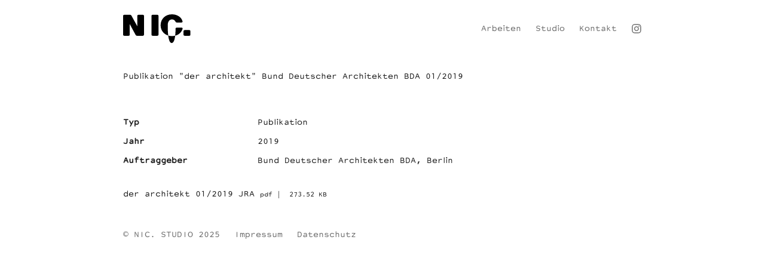

--- FILE ---
content_type: text/html; charset=UTF-8
request_url: https://nicstudio.eu/arbeiten/dar-der-architekt-bund-deutscher-architekten-bda
body_size: 2113
content:
<!DOCTYPE html>
<html lang="de">
<head>
    <meta charset="utf-8">
    <meta http-equiv="x-ua-compatible" content="ie=edge">
    <meta name="viewport" content="width=device-width, initial-scale=1.0">
    <link rel="shortcut icon" href="/assets/img/favicon.ico">
    <link rel="home" href="https://nicstudio.eu/"/>
<link rel="canonical" href="https://nicstudio.eu/arbeiten/dar-der-architekt-bund-deutscher-architekten-bda">
<meta property="og:url" content="https://nicstudio.eu/arbeiten/dar-der-architekt-bund-deutscher-architekten-bda"/><meta name="twitter:url" content="https://nicstudio.eu/arbeiten/dar-der-architekt-bund-deutscher-architekten-bda"/><meta property="og:locale" content="de-DE"/>
<title>NIC. Studio BDA | Architektur + Design | NIC Studio BDA</title>
<meta name="description" content="Publikation &quot;der architekt&quot; Bund Deutscher Architekten BDA"/>
<meta property="og:title" content="NIC. Studio BDA | Architektur + Design">
<meta property="og:description" content="Publikation &quot;der architekt&quot; Bund Deutscher Architekten BDA">
<meta name="twitter:title" content="NIC. Studio BDA | Architektur + Design"/>
<meta name="twitter:description" content="Publikation &quot;der architekt&quot; Bund Deutscher Architekten BDA"/>

<link rel="alternate" href="https://nicstudio.eu/arbeiten/dar-der-architekt-bund-deutscher-architekten-bda" hreflang="de-de"/>
    <link rel="stylesheet" href="/assets/css/main.css?id=42bef327fa59f0d1bcf0"/>
<script defer src="/assets/js/main.js?id=d2d3200636e06b84a95e"></script>
</head>
<body>
    <nav class="c-nav" role="navigation" aria-label="main navigation">
        <div class="c-nav__container container-base">
            <a class="c-nav__brand" href="/" title="home">
                <img src="/assets/img/logo-clean.svg" class="h-12" alt="">
                            </a>
            <a class="c-nav__hamburger" title="Navigation" href="#!" data-ctrl="hamburger" data-state="close">
                <span></span>
            </a>
            <div class="c-nav__menu">
                <ul>
                    <li>
                        <a href="/">Arbeiten</a>
                    </li>
                    <li>
                        <a href="/studio">Studio</a>
                    </li>
                    <li>
                        <a href="/kontakt">Kontakt</a>
                    </li>
                    <li>
                        <a href="https://www.instagram.com/nicstudio.eu/" title="Instagram" rel="noopener"
                           target="_blank"><svg width="1792" height="1792" viewBox="0 0 1792 1792" xmlns="http://www.w3.org/2000/svg"><path d="M1152 896q0-106-75-181t-181-75-181 75-75 181 75 181 181 75 181-75 75-181zm138 0q0 164-115 279t-279 115-279-115-115-279 115-279 279-115 279 115 115 279zm108-410q0 38-27 65t-65 27-65-27-27-65 27-65 65-27 65 27 27 65zm-502-220q-7 0-76.5-.5t-105.5 0-96.5 3-103 10-71.5 18.5q-50 20-88 58t-58 88q-11 29-18.5 71.5t-10 103-3 96.5 0 105.5.5 76.5-.5 76.5 0 105.5 3 96.5 10 103 18.5 71.5q20 50 58 88t88 58q29 11 71.5 18.5t103 10 96.5 3 105.5 0 76.5-.5 76.5.5 105.5 0 96.5-3 103-10 71.5-18.5q50-20 88-58t58-88q11-29 18.5-71.5t10-103 3-96.5 0-105.5-.5-76.5.5-76.5 0-105.5-3-96.5-10-103-18.5-71.5q-20-50-58-88t-88-58q-29-11-71.5-18.5t-103-10-96.5-3-105.5 0-76.5.5zm768 630q0 229-5 317-10 208-124 322t-322 124q-88 5-317 5t-317-5q-208-10-322-124t-124-322q-5-88-5-317t5-317q10-208 124-322t322-124q88-5 317-5t317 5q208 10 322 124t124 322q5 88 5 317z" fill="#fff"/></svg></a>
                    </li>
                </ul>
            </div>
        </div>
    </nav>
<main role="main">
                

    <article
class="v-detail v-detail--project"><div
class="v-detail__hero"><section
class="c-hero"><div
class="c-hero__container container-base"><h1 class="mb-0">
Publikation &quot;der architekt&quot; Bund Deutscher Architekten BDA 01/2019</h1></div></section></div><div
class="v-detail__gallery"><div
class="container-base c-gallery"><div
class="swiper-container" data-ctrl="swiper-single"><div
class="swiper-wrapper"><div
class="swiper-slide"><div
class="swiper-image">
<img
class="lazyload swiper-image__img" src="data:image/svg+xml;charset=utf-8,%3Csvg%20xmlns%3D%27http%3A%2F%2Fwww.w3.org%2F2000%2Fsvg%27%20width%3D%274581%27%20height%3D%273273%27%20style%3D%27background%3Atransparent%27%2F%3E"
data-srcset="/imager/siteimages/Publications/606/der-architekt-2019-1_JRA_01_7b892e54dc301ad77518de13cbd68a50.jpg 800w, /imager/siteimages/Publications/606/der-architekt-2019-1_JRA_01_3b0a90255b4beaf28867c6b5b84f115b.jpg 480w" data-sizes="auto" alt="Der architekt 2019 1 JRA 01"/></div></div><div
class="swiper-slide"><div
class="swiper-image">
<img
class="lazyload swiper-image__img" src="data:image/svg+xml;charset=utf-8,%3Csvg%20xmlns%3D%27http%3A%2F%2Fwww.w3.org%2F2000%2Fsvg%27%20width%3D%274581%27%20height%3D%273272%27%20style%3D%27background%3Atransparent%27%2F%3E"
data-srcset="/imager/siteimages/Publications/607/der-architekt-2019-1_JRA_02_7b892e54dc301ad77518de13cbd68a50.jpg 800w, /imager/siteimages/Publications/607/der-architekt-2019-1_JRA_02_3b0a90255b4beaf28867c6b5b84f115b.jpg 480w" data-sizes="auto" alt="Der architekt 2019 1 JRA 02"/></div></div><div
class="swiper-slide"><div
class="swiper-image">
<img
class="lazyload swiper-image__img" src="data:image/svg+xml;charset=utf-8,%3Csvg%20xmlns%3D%27http%3A%2F%2Fwww.w3.org%2F2000%2Fsvg%27%20width%3D%274581%27%20height%3D%273273%27%20style%3D%27background%3Atransparent%27%2F%3E"
data-srcset="/imager/siteimages/Publications/608/der-architekt-2019-1_JRA_03_7b892e54dc301ad77518de13cbd68a50.jpg 800w, /imager/siteimages/Publications/608/der-architekt-2019-1_JRA_03_3b0a90255b4beaf28867c6b5b84f115b.jpg 480w" data-sizes="auto" alt="Der architekt 2019 1 JRA 03"/></div></div></div><div
class="swiper-pagination"></div><div
class="swiper-button-prev swiper-button-black"></div><div
class="swiper-button-next swiper-button-black"></div></div></div></div><div
class="v-detail__data"><div
class="container-base"><div
class="v-detail__data-container flex flex-wrap justify-start -mx-4"><div
class="v-detail__data-label">
Typ</div><div
class="v-detail__data-value">
Publikation</div><div
class="v-detail__data-label">
Jahr</div><div
class="v-detail__data-value">
2019</div><div
class="v-detail__data-label">
Auftraggeber</div><div
class="v-detail__data-value">
Bund Deutscher Architekten BDA, Berlin</div></div></div></div><div
class="v-detail__file container-base">
<a
href="https://nicstudio.eu/uploads/files/der-architekt-2019-1_JRA.pdf" target="_blank"><div
class="c-download">
der architekt 01/2019 JRA <span
class="text-xs">pdf&nbsp;|&nbsp;    273.52 KB</span></div>
</a></div></article>    </main>
    <footer class="c-footer">
        <div class="c-footer__container container-base">
            <div class="c-footer__body text-grey-darker">
                &copy; NIC. STUDIO 2025
            </div>
            <div class="c-footer__nav">
                <a href="/impressum">Impressum</a>
                <a href="/datenschutz">Datenschutz</a>
            </div>
        </div>
    </footer>
    <a href="#" role="button" aria-label="Scroll to top" id="scrolltotop" class="c-scrolltotop">
        <svg height="48" viewBox="0 0 48 48" width="48" height="48px" xmlns="http://www.w3.org/2000/svg">
            <path class="c-scrolltotop__bg" d="M0 0h48v48h-48z"></path>
            <path class="c-scrolltotop__arrow" d="M14.83 30.83l9.17-9.17 9.17 9.17 2.83-2.83-12-12-12 12z"></path>
        </svg>
    </a>
</body>
</html>


--- FILE ---
content_type: text/css
request_url: https://nicstudio.eu/assets/css/main.css?id=42bef327fa59f0d1bcf0
body_size: 11675
content:
/*! normalize.css v8.0.1 | MIT License | github.com/necolas/normalize.css */html{line-height:1.15;-webkit-text-size-adjust:100%}body{margin:0}main{display:block}h1{font-size:2em;margin:.67em 0}pre{font-family:monospace,monospace;font-size:1em}a{background-color:transparent}strong{font-weight:bolder}samp{font-family:monospace,monospace;font-size:1em}sup{font-size:75%;line-height:0;position:relative;vertical-align:baseline;top:-.5em}img{border-style:none}button,input,optgroup{font-family:inherit;font-size:100%;line-height:1.15;margin:0}button,input{overflow:visible}button{text-transform:none}[type=button],[type=reset],[type=submit],button{-webkit-appearance:button}[type=button]::-moz-focus-inner,[type=reset]::-moz-focus-inner,[type=submit]::-moz-focus-inner,button::-moz-focus-inner{border-style:none;padding:0}[type=button]:-moz-focusring,[type=reset]:-moz-focusring,[type=submit]:-moz-focusring,button:-moz-focusring{outline:1px dotted ButtonText}legend{-webkit-box-sizing:border-box;box-sizing:border-box;color:inherit;display:table;max-width:100%;padding:0;white-space:normal}progress{vertical-align:baseline}[type=checkbox],[type=radio]{-webkit-box-sizing:border-box;box-sizing:border-box;padding:0}[type=number]::-webkit-inner-spin-button,[type=number]::-webkit-outer-spin-button{height:auto}[type=search]{-webkit-appearance:textfield;outline-offset:-2px}[type=search]::-webkit-search-decoration{-webkit-appearance:none}::-webkit-file-upload-button{-webkit-appearance:button;font:inherit}[hidden],template{display:none}html{-webkit-box-sizing:border-box;box-sizing:border-box;font-family:sans-serif}*,:after,:before{-webkit-box-sizing:inherit;box-sizing:inherit}figure,h1,h2,h3,p,pre{margin:0}button{background:transparent;padding:0}button:focus{outline:1px dotted;outline:5px auto -webkit-focus-ring-color}ul{margin:0}*,:after,:before{border:0 solid #d0d0d0}img{border-style:solid;max-width:100%;height:auto}input::-webkit-input-placeholder{color:inherit;opacity:.5}input:-ms-input-placeholder{color:inherit;opacity:.5}input::-ms-input-placeholder{color:inherit;opacity:.5}input::placeholder{color:inherit;opacity:.5}[role=button],button{cursor:pointer}.container{width:100%;margin-right:auto;margin-left:auto;padding-right:1rem;padding-left:1rem}@media (min-width:576px){.container{max-width:576px}}@media (min-width:768px){.container{max-width:768px}}@media (min-width:992px){.container{max-width:992px}}@media (min-width:1200px){.container{max-width:1200px}}*{-webkit-box-sizing:border-box;box-sizing:border-box}html{overflow-x:hidden;overflow-y:scroll;text-rendering:optimizeLegibility;min-width:300px;scroll-behavior:smooth}body{text-rendering:optimizelegibility;-webkit-font-smoothing:antialiased;color:#202020;line-height:1.6}.h1,body,h1{font-family:KourierSans,Helvetica,Arial,Lucida Grande,sans-serif;font-size:.9375rem}.h1,h1{font-weight:400;line-height:1.25;margin-bottom:1.25rem}.h2,.h3,h2,h3{font-family:KourierSans,Helvetica,Arial,Lucida Grande,sans-serif;font-size:.9375rem;margin-bottom:.5rem}ul{list-style:none;padding:0}a,button,ul{color:#202020}a,button{text-decoration:none;-webkit-transition:all .2s ease-in-out;-o-transition:all .2s ease-in-out;transition:all .2s ease-in-out}a,a:focus,a img,button,button:focus,button img{outline:none}button:focus{outline:0}p{margin-bottom:1.25rem}p,strong{color:#202020}strong{font-weight:700}.c-content h2,.c-content h3{margin-top:2rem;margin-bottom:0}.c-content figure,.c-content p{margin-top:1.5rem;margin-bottom:0}.c-content figure img{display:block;max-width:100%;width:100%}.c-content ul:not([class]){margin-top:1rem;padding-left:2.5rem;list-style:disc}.c-content :first-child{margin-top:0}.c-content a{color:#6e6e6e}.c-content a:hover{color:#202020}@font-face{font-family:KourierSans;font-style:normal;font-weight:400;src:local("KourierSans"),local("KourierSans"),url(/assets/fonts/KourierSans-Regular.woff) format("woff")}@-webkit-keyframes fadeInRight{0%{opacity:0;left:20%}to{opacity:1;left:0}}@keyframes fadeInRight{0%{opacity:0;left:20%}to{opacity:1;left:0}}.c-nav{margin-bottom:1.5rem}.c-nav__container{height:6rem}.c-nav__brand,.c-nav__container{display:-webkit-box;display:-ms-flexbox;display:flex}.c-nav__brand{-webkit-box-align:stretch;-ms-flex-align:stretch;align-items:stretch;-webkit-box-align:center;-ms-flex-align:center;align-items:center;-ms-flex-negative:0;flex-shrink:0;font-size:.9375rem;font-weight:900;z-index:99}.c-nav__brand span.c-nav__brand-mobile,.c-nav__hamburger{display:none}.c-nav__menu{margin-left:auto}.c-nav__menu,.c-nav__menu>ul{display:-webkit-box;display:-ms-flexbox;display:flex}.c-nav__menu>ul{list-style:none;padding:0}.c-nav__menu>ul>li{margin-left:1.5rem}.c-nav__menu>ul>li,.c-nav__menu>ul>li>a{display:-webkit-box;display:-ms-flexbox;display:flex;color:#6e6e6e;line-height:1}.c-nav__menu>ul>li>a{-webkit-box-align:center;-ms-flex-align:center;align-items:center;font-size:.9375rem}.c-nav__menu>ul>li>a svg{width:1.125rem;height:1.125rem}.c-nav__menu>ul>li>a svg path{fill:#6e6e6e}.c-nav__menu>ul>li>a.is-active{color:#202020}@media (min-width:1023px){.c-nav__menu>ul>li>a:hover{color:#202020}.c-nav__menu>ul>li>a:hover svg path{fill:#202020}}@media (max-width:1023px){.c-nav__menu{position:fixed;top:0;right:0;bottom:0;left:0;display:none;background-color:#fff;width:100%;padding-top:8rem;padding-bottom:8rem;z-index:40;overflow-x:hidden;overflow-y:auto;-webkit-overflow-scrolling:touch}.c-nav__menu>ul{display:-webkit-box;display:-ms-flexbox;display:flex}.c-nav__menu>ul,.c-nav__menu>ul>li{position:relative;-ms-flex-wrap:wrap;flex-wrap:wrap}.c-nav__menu>ul>li{width:100%;-webkit-box-pack:center;-ms-flex-pack:center;justify-content:center;margin-bottom:4rem;margin-left:0;opacity:0}.c-nav__menu>ul>li>a{height:auto;font-size:1.25rem;color:#202020;padding-left:0;padding-right:0}.c-nav__menu>ul>li>a svg{width:1.875rem;height:1.875rem}.c-nav__menu>ul>li>a svg path{fill:#202020}body[data-nav=open] .c-nav__menu{display:block}body[data-nav=open] .c-nav__menu>ul li{-webkit-animation:fadeInRight .3s ease forwards;animation:fadeInRight .3s ease forwards;-webkit-animation-delay:.1s;animation-delay:.1s}body[data-nav=open] .c-nav__menu>ul li:nth-of-type(2){-webkit-animation-delay:.2s;animation-delay:.2s}body[data-nav=open] .c-nav__menu>ul li:nth-of-type(3),body[data-nav=open] .c-nav__menu>ul li:nth-of-type(4){-webkit-animation-delay:.3s;animation-delay:.3s}body[data-nav=open] .c-nav__menu>ul li:nth-of-type(5){-webkit-animation-delay:.5s;animation-delay:.5s}.c-nav__hamburger{position:relative;display:-webkit-box;display:-ms-flexbox;display:flex;-webkit-box-align:center;-ms-flex-align:center;align-items:center;margin-left:auto;z-index:50;width:25px;-webkit-transition:all .3s ease;-o-transition:all .3s ease;transition:all .3s ease}.c-nav__hamburger span,.c-nav__hamburger span:after,.c-nav__hamburger span:before{position:absolute;display:block;cursor:pointer;background-color:#202020;border-radius:1px;height:3px;width:25px;content:"";-webkit-transition:all .2s ease-in-out;-o-transition:all .2s ease-in-out;transition:all .2s ease-in-out}.c-nav__hamburger span:before{top:-7px}.c-nav__hamburger span:after{bottom:-7px}body[data-nav=open] .c-nav__hamburger span{background-color:transparent}body[data-nav=open] .c-nav__hamburger span:after,body[data-nav=open] .c-nav__hamburger span:before{top:0}body[data-nav=open] .c-nav__hamburger span:before{-webkit-transform:rotate(45deg);-ms-transform:rotate(45deg);transform:rotate(45deg)}body[data-nav=open] .c-nav__hamburger span:after{-webkit-transform:rotate(-45deg);-ms-transform:rotate(-45deg);transform:rotate(-45deg)}}@media (max-width:499px){.c-nav__brand span.c-nav__brand-desktop{display:none}.c-nav__brand span.c-nav__brand-mobile{display:block}}body[data-nav=open]{position:fixed;top:0;right:0;bottom:0;left:0}.c-section{background-color:transparent;padding-top:1.5rem;padding-bottom:1.5rem}.c-section+.c-section,.c-section:first-child{padding-top:0}.c-hero{padding-bottom:1.5rem}.c-hero__date{color:#6e6e6e;font-size:.875rem;margin-bottom:.5rem}.c-video iframe{position:absolute;width:100%;height:100%;left:0;top:0}.c-video__wrapper{position:relative;overflow:hidden;width:100%;height:0;padding-bottom:56%}.c-video__wrapper:hover{cursor:pointer}.c-video__wrapper:hover .c-video__icon svg{-webkit-transform:scale(1.25);-ms-transform:scale(1.25);transform:scale(1.25)}.c-video__icon{position:absolute;color:#fff;left:50%;top:50%;-webkit-transform:translate(-50%,-50%);-ms-transform:translate(-50%,-50%);transform:translate(-50%,-50%)}.c-video__icon svg{width:50px;height:50px;-webkit-transition:.4s cubic-bezier(.5,-.5,.5,1.5);-o-transition:.4s cubic-bezier(.5,-.5,.5,1.5);transition:.4s cubic-bezier(.5,-.5,.5,1.5);-webkit-transform-origin:center center;-ms-transform-origin:center center;transform-origin:center center}.c-image__caption,.c-video__caption{font-size:.875rem;color:#6e6e6e;padding-top:.25rem;padding-bottom:.25rem}.c-pagination{margin-bottom:2.5rem;-webkit-box-pack:center;-ms-flex-pack:center;justify-content:center}.c-pagination,.c-pagination ul{display:-webkit-box;display:-ms-flexbox;display:flex}.c-pagination ul{list-style:none;padding:0}.c-pagination ul li a,.c-pagination ul li span{display:-webkit-box;display:-ms-flexbox;display:flex;height:100%;-webkit-box-align:center;-ms-flex-align:center;align-items:center;padding:.5rem;color:#6e6e6e;font-size:.875rem;line-height:1}.c-pagination ul li a svg,.c-pagination ul li span svg{height:.9375rem;width:.9375rem}.c-pagination ul li a svg path,.c-pagination ul li span svg path{fill:#6e6e6e}.c-pagination ul li a:hover,.c-pagination ul li span:hover{color:#202020}.c-pagination ul li a:hover svg path,.c-pagination ul li span:hover svg path{fill:#202020}.c-pagination ul li.c-pagination__current,.c-pagination ul li.c-pagination__current span{color:#202020}.c-collapse{margin-top:-20px!important}.c-collapse .c-collapse__body{display:block;max-height:0;overflow:hidden;margin-top:10px;margin-bottom:30px}.c-collapse .c-collapse__button .collapse__button-less{display:none}.c-collapse .c-collapse__button .collapse__button-more{display:inline-block}.c-collapse .c-collapse__button svg{height:14px;width:14px;margin-left:5px}.c-collapse[aria-expanded=true] .c-collapse__button .collapse__button-less{display:inline-block}.c-collapse[aria-expanded=true] .c-collapse__button .collapse__button-more{display:none}.c-collapse[aria-expanded=true] .c-collapse__body{display:block;max-height:10000px}a.c-scrolltotop{position:fixed;z-index:100;right:15px;bottom:15px;opacity:0}a.c-scrolltotop,a.c-scrolltotop.c-scrolltotop--show{-webkit-transition:.8s;-o-transition:.8s;transition:.8s}a.c-scrolltotop.c-scrolltotop--show{opacity:1}a.c-scrolltotop svg{display:block;-webkit-box-shadow:0 4px 8px 0 rgba(0,0,0,.12),0 2px 4px 0 rgba(0,0,0,.08);box-shadow:0 4px 8px 0 rgba(0,0,0,.12),0 2px 4px 0 rgba(0,0,0,.08);width:100%;height:100%;width:30px;height:30px}a.c-scrolltotop svg path{-webkit-transition:all .1s;-o-transition:all .1s;transition:all .1s}a.c-scrolltotop svg path.c-scrolltotop__bg{fill:#6e6e6e}a.c-scrolltotop svg path.c-scrolltotop__arrow{fill:#fff;-webkit-transform:scale(.66);-ms-transform:scale(.66);transform:scale(.66);-webkit-transform-origin:center;-ms-transform-origin:center;transform-origin:center}a.c-scrolltotop:active svg path.c-scrolltotop__bg,a.c-scrolltotop:focus svg path.c-scrolltotop__bg,a.c-scrolltotop:visited svg path.c-scrolltotop__bg{fill:#6e6e6e}a.c-scrolltotop:hover svg path.c-scrolltotop__bg{fill:#202020}@media (max-width:576px){a.c-scrolltotop{display:none}}.c-footer{margin-top:1.5rem}.c-footer__container{-webkit-box-align:center;-ms-flex-align:center;align-items:center;height:4rem}.c-footer__container,.c-footer__nav{display:-webkit-box;display:-ms-flexbox;display:flex}.c-footer__nav a{display:inline-block;color:#6e6e6e;margin-left:1.5rem}.c-footer__nav a:hover{color:#202020}@-webkit-keyframes fade-in-up{0%{opacity:0;-webkit-transform:translate3d(0,100%,0);transform:translate3d(0,100%,0)}to{opacity:1;-webkit-transform:none;transform:none}}@keyframes fade-in-up{0%{opacity:0;-webkit-transform:translate3d(0,100%,0);transform:translate3d(0,100%,0)}to{opacity:1;-webkit-transform:none;transform:none}}.v-detail__cards>:nth-child(3n+1){-webkit-animation-delay:.2s;animation-delay:.2s}.v-detail__cards>:nth-child(3n+2){-webkit-animation-delay:.4s;animation-delay:.4s}.v-detail__cards>:nth-child(3n+3){-webkit-animation-delay:.6s;animation-delay:.6s}v-detail__card{-webkit-animation-name:fade-in-up;animation-name:fade-in-up}.v-detail__filter{margin-bottom:1.5rem;padding-top:.5rem;padding-bottom:.5rem;white-space:nowrap;overflow-x:auto;-webkit-overflow-scrolling:touch;-ms-overflow-style:-ms-autohiding-scrollbar}.v-detail__filter ul{display:-webkit-inline-box;display:-ms-inline-flexbox;display:inline-flex}.v-detail__filter ul li{display:-webkit-box;display:-ms-flexbox;display:flex;margin-right:1rem}.v-detail__filter ul li a{color:#6e6e6e}.v-detail__filter ul li a.active,.v-detail__filter ul li a:hover{color:#202020}.v-detail__filter::-webkit-scrollbar{display:none}.v-detail__data,.v-detail__gallery,.v-detail__intro,.v-detail__text{margin-bottom:1.5rem}.v-detail__gallery{margin-bottom:2rem}.v-detail__data-label{font-weight:700;width:25%}.v-detail__data-label,.v-detail__data-value{margin-bottom:.5rem;padding-left:1rem;padding-right:1rem}.v-detail__data-value{width:75%}@media (max-width:767px){.v-detail__data-label{width:40%;font-size:.875rem}.v-detail__data-value{width:60%;font-size:.875rem}}@-webkit-keyframes card{0%{opacity:0}to{opacity:1}}@keyframes card{0%{opacity:0}to{opacity:1}}.v-card{display:block;-webkit-animation:card .4s ease-out normal backwards;animation:card .4s ease-out normal backwards}.v-card h2{font-size:.875rem;font-weight:400;margin-bottom:0;margin-top:.25rem;opacity:0;line-height:1.25;-webkit-transition:all .2s ease-in-out;-o-transition:all .2s ease-in-out;transition:all .2s ease-in-out}.v-card:hover h2{opacity:1}.v-card__image-container{position:relative;text-align:center;aspect-ratio:1/1}.v-card__image{display:block;max-width:100%;max-height:100%;position:absolute;top:50%;left:50%;-webkit-transform:translate(-50%,-50%);-ms-transform:translate(-50%,-50%);transform:translate(-50%,-50%)}@media (max-width:1023px){.v-card h2{opacity:1}}.v-teaser{display:block;margin-bottom:2rem}.v-teaser__date{font-size:.75rem;color:#6e6e6e;margin-bottom:.25rem}.v-teaser__button{font-weight:700;color:#6e6e6e}.v-teaser:hover{margin-left:.25rem}.v-teaser:hover .v-teaser__button{color:#202020}.e-media{display:block;overflow:hidden}.e-media__img{display:block;max-width:100%;width:100%;height:auto}.lazyload{opacity:0}.swiper-container{margin:0 auto;position:relative;overflow:hidden;list-style:none;padding:0;z-index:1}.swiper-container-no-flexbox .swiper-slide{float:left}.swiper-container-vertical>.swiper-wrapper{-webkit-box-orient:vertical;-webkit-box-direction:normal;-ms-flex-direction:column;flex-direction:column}.swiper-wrapper{position:relative;width:100%;height:100%;z-index:1;display:-webkit-box;display:-ms-flexbox;display:flex;-webkit-transition-property:-webkit-transform;transition-property:-webkit-transform;-o-transition-property:transform;transition-property:transform;transition-property:transform,-webkit-transform;-webkit-box-sizing:content-box;box-sizing:content-box}.swiper-container-android .swiper-slide,.swiper-wrapper{-webkit-transform:translateZ(0);transform:translateZ(0)}.swiper-container-multirow>.swiper-wrapper{-ms-flex-wrap:wrap;flex-wrap:wrap}.swiper-container-free-mode>.swiper-wrapper{-webkit-transition-timing-function:ease-out;-o-transition-timing-function:ease-out;transition-timing-function:ease-out;margin:0 auto}.swiper-slide{-ms-flex-negative:0;flex-shrink:0;width:100%;height:100%;position:relative;-webkit-transition-property:-webkit-transform;transition-property:-webkit-transform;-o-transition-property:transform;transition-property:transform;transition-property:transform,-webkit-transform}.swiper-slide-invisible-blank{visibility:hidden}.swiper-container-autoheight,.swiper-container-autoheight .swiper-slide{height:auto}.swiper-container-autoheight .swiper-wrapper{-webkit-box-align:start;-ms-flex-align:start;align-items:flex-start;-webkit-transition-property:height,-webkit-transform;transition-property:height,-webkit-transform;-o-transition-property:transform,height;transition-property:transform,height;transition-property:transform,height,-webkit-transform}.swiper-container-3d{-webkit-perspective:1200px;perspective:1200px}.swiper-container-3d .swiper-cube-shadow,.swiper-container-3d .swiper-slide,.swiper-container-3d .swiper-slide-shadow-bottom,.swiper-container-3d .swiper-slide-shadow-left,.swiper-container-3d .swiper-slide-shadow-right,.swiper-container-3d .swiper-slide-shadow-top,.swiper-container-3d .swiper-wrapper{-webkit-transform-style:preserve-3d;transform-style:preserve-3d}.swiper-container-3d .swiper-slide-shadow-bottom,.swiper-container-3d .swiper-slide-shadow-left,.swiper-container-3d .swiper-slide-shadow-right,.swiper-container-3d .swiper-slide-shadow-top{position:absolute;left:0;top:0;width:100%;height:100%;pointer-events:none;z-index:10}.swiper-container-3d .swiper-slide-shadow-left{background-image:-webkit-gradient(linear,right top,left top,from(rgba(0,0,0,.5)),to(transparent));background-image:-webkit-linear-gradient(right,rgba(0,0,0,.5),transparent);background-image:-o-linear-gradient(right,rgba(0,0,0,.5),transparent);background-image:linear-gradient(270deg,rgba(0,0,0,.5),transparent)}.swiper-container-3d .swiper-slide-shadow-right{background-image:-webkit-gradient(linear,left top,right top,from(rgba(0,0,0,.5)),to(transparent));background-image:-webkit-linear-gradient(left,rgba(0,0,0,.5),transparent);background-image:-o-linear-gradient(left,rgba(0,0,0,.5),transparent);background-image:linear-gradient(90deg,rgba(0,0,0,.5),transparent)}.swiper-container-3d .swiper-slide-shadow-top{background-image:-webkit-gradient(linear,left bottom,left top,from(rgba(0,0,0,.5)),to(transparent));background-image:-webkit-linear-gradient(bottom,rgba(0,0,0,.5),transparent);background-image:-o-linear-gradient(bottom,rgba(0,0,0,.5),transparent);background-image:linear-gradient(0deg,rgba(0,0,0,.5),transparent)}.swiper-container-3d .swiper-slide-shadow-bottom{background-image:-webkit-gradient(linear,left top,left bottom,from(rgba(0,0,0,.5)),to(transparent));background-image:-webkit-linear-gradient(top,rgba(0,0,0,.5),transparent);background-image:-o-linear-gradient(top,rgba(0,0,0,.5),transparent);background-image:linear-gradient(180deg,rgba(0,0,0,.5),transparent)}.swiper-container-wp8-horizontal,.swiper-container-wp8-horizontal>.swiper-wrapper{-ms-touch-action:pan-y;touch-action:pan-y}.swiper-container-wp8-vertical,.swiper-container-wp8-vertical>.swiper-wrapper{-ms-touch-action:pan-x;touch-action:pan-x}.swiper-button-next,.swiper-button-prev{position:absolute;top:50%;width:27px;height:44px;margin-top:-22px;z-index:10;cursor:pointer;background-size:27px 44px;background-position:50%;background-repeat:no-repeat}.swiper-button-next.swiper-button-disabled,.swiper-button-prev.swiper-button-disabled{opacity:.35;cursor:auto;pointer-events:none}.swiper-button-prev,.swiper-container-rtl .swiper-button-next{background-image:url("data:image/svg+xml;charset=utf-8,%3Csvg xmlns='http://www.w3.org/2000/svg' viewBox='0 0 27 44'%3E%3Cpath d='M0 22L22 0l2.1 2.1L4.2 22l19.9 19.9L22 44 0 22z' fill='%23007aff'/%3E%3C/svg%3E");left:10px;right:auto}.swiper-button-next,.swiper-container-rtl .swiper-button-prev{background-image:url("data:image/svg+xml;charset=utf-8,%3Csvg xmlns='http://www.w3.org/2000/svg' viewBox='0 0 27 44'%3E%3Cpath d='M27 22L5 44l-2.1-2.1L22.8 22 2.9 2.1 5 0l22 22z' fill='%23007aff'/%3E%3C/svg%3E");right:10px;left:auto}.swiper-button-prev.swiper-button-white,.swiper-container-rtl .swiper-button-next.swiper-button-white{background-image:url("data:image/svg+xml;charset=utf-8,%3Csvg xmlns='http://www.w3.org/2000/svg' viewBox='0 0 27 44'%3E%3Cpath d='M0 22L22 0l2.1 2.1L4.2 22l19.9 19.9L22 44 0 22z' fill='%23fff'/%3E%3C/svg%3E")}.swiper-button-next.swiper-button-white,.swiper-container-rtl .swiper-button-prev.swiper-button-white{background-image:url("data:image/svg+xml;charset=utf-8,%3Csvg xmlns='http://www.w3.org/2000/svg' viewBox='0 0 27 44'%3E%3Cpath d='M27 22L5 44l-2.1-2.1L22.8 22 2.9 2.1 5 0l22 22z' fill='%23fff'/%3E%3C/svg%3E")}.swiper-button-prev.swiper-button-black,.swiper-container-rtl .swiper-button-next.swiper-button-black{background-image:url("data:image/svg+xml;charset=utf-8,%3Csvg xmlns='http://www.w3.org/2000/svg' viewBox='0 0 27 44'%3E%3Cpath d='M0 22L22 0l2.1 2.1L4.2 22l19.9 19.9L22 44 0 22z'/%3E%3C/svg%3E")}.swiper-button-next.swiper-button-black,.swiper-container-rtl .swiper-button-prev.swiper-button-black{background-image:url("data:image/svg+xml;charset=utf-8,%3Csvg xmlns='http://www.w3.org/2000/svg' viewBox='0 0 27 44'%3E%3Cpath d='M27 22L5 44l-2.1-2.1L22.8 22 2.9 2.1 5 0l22 22z'/%3E%3C/svg%3E")}.swiper-button-lock{display:none}.swiper-pagination{position:absolute;text-align:center;-webkit-transition:opacity .3s;-o-transition:.3s opacity;transition:opacity .3s;-webkit-transform:translateZ(0);transform:translateZ(0);z-index:10}.swiper-pagination.swiper-pagination-hidden{opacity:0}.swiper-container-horizontal>.swiper-pagination-bullets,.swiper-pagination-custom,.swiper-pagination-fraction{bottom:10px;left:0;width:100%}.swiper-pagination-bullets-dynamic{overflow:hidden;font-size:0}.swiper-pagination-bullets-dynamic .swiper-pagination-bullet{-webkit-transform:scale(.33);-ms-transform:scale(.33);transform:scale(.33);position:relative}.swiper-pagination-bullets-dynamic .swiper-pagination-bullet-active,.swiper-pagination-bullets-dynamic .swiper-pagination-bullet-active-main{-webkit-transform:scale(1);-ms-transform:scale(1);transform:scale(1)}.swiper-pagination-bullets-dynamic .swiper-pagination-bullet-active-prev{-webkit-transform:scale(.66);-ms-transform:scale(.66);transform:scale(.66)}.swiper-pagination-bullets-dynamic .swiper-pagination-bullet-active-prev-prev{-webkit-transform:scale(.33);-ms-transform:scale(.33);transform:scale(.33)}.swiper-pagination-bullets-dynamic .swiper-pagination-bullet-active-next{-webkit-transform:scale(.66);-ms-transform:scale(.66);transform:scale(.66)}.swiper-pagination-bullets-dynamic .swiper-pagination-bullet-active-next-next{-webkit-transform:scale(.33);-ms-transform:scale(.33);transform:scale(.33)}.swiper-pagination-bullet{width:8px;height:8px;display:inline-block;border-radius:100%;background:#000;opacity:.2}button.swiper-pagination-bullet{border:none;margin:0;padding:0;-webkit-box-shadow:none;box-shadow:none;-webkit-appearance:none;-moz-appearance:none;appearance:none}.swiper-pagination-clickable .swiper-pagination-bullet{cursor:pointer}.swiper-pagination-bullet-active{opacity:1;background:#007aff}.swiper-container-vertical>.swiper-pagination-bullets{right:10px;top:50%;-webkit-transform:translate3d(0,-50%,0);transform:translate3d(0,-50%,0)}.swiper-container-vertical>.swiper-pagination-bullets .swiper-pagination-bullet{margin:6px 0;display:block}.swiper-container-vertical>.swiper-pagination-bullets.swiper-pagination-bullets-dynamic{top:50%;-webkit-transform:translateY(-50%);-ms-transform:translateY(-50%);transform:translateY(-50%);width:8px}.swiper-container-vertical>.swiper-pagination-bullets.swiper-pagination-bullets-dynamic .swiper-pagination-bullet{display:inline-block;-webkit-transition:top .2s,-webkit-transform .2s;transition:top .2s,-webkit-transform .2s;-o-transition:.2s transform,.2s top;transition:transform .2s,top .2s;transition:transform .2s,top .2s,-webkit-transform .2s}.swiper-container-horizontal>.swiper-pagination-bullets .swiper-pagination-bullet{margin:0 4px}.swiper-container-horizontal>.swiper-pagination-bullets.swiper-pagination-bullets-dynamic{left:50%;-webkit-transform:translateX(-50%);-ms-transform:translateX(-50%);transform:translateX(-50%);white-space:nowrap}.swiper-container-horizontal>.swiper-pagination-bullets.swiper-pagination-bullets-dynamic .swiper-pagination-bullet{-webkit-transition:left .2s,-webkit-transform .2s;transition:left .2s,-webkit-transform .2s;-o-transition:.2s transform,.2s left;transition:transform .2s,left .2s;transition:transform .2s,left .2s,-webkit-transform .2s}.swiper-container-horizontal.swiper-container-rtl>.swiper-pagination-bullets-dynamic .swiper-pagination-bullet{-webkit-transition:right .2s,-webkit-transform .2s;transition:right .2s,-webkit-transform .2s;-o-transition:.2s transform,.2s right;transition:transform .2s,right .2s;transition:transform .2s,right .2s,-webkit-transform .2s}.swiper-pagination-progressbar{background:rgba(0,0,0,.25);position:absolute}.swiper-pagination-progressbar .swiper-pagination-progressbar-fill{background:#007aff;position:absolute;left:0;top:0;width:100%;height:100%;-webkit-transform:scale(0);-ms-transform:scale(0);transform:scale(0);-webkit-transform-origin:left top;-ms-transform-origin:left top;transform-origin:left top}.swiper-container-rtl .swiper-pagination-progressbar .swiper-pagination-progressbar-fill{-webkit-transform-origin:right top;-ms-transform-origin:right top;transform-origin:right top}.swiper-container-horizontal>.swiper-pagination-progressbar,.swiper-container-vertical>.swiper-pagination-progressbar.swiper-pagination-progressbar-opposite{width:100%;height:4px;left:0;top:0}.swiper-container-horizontal>.swiper-pagination-progressbar.swiper-pagination-progressbar-opposite,.swiper-container-vertical>.swiper-pagination-progressbar{width:4px;height:100%;left:0;top:0}.swiper-pagination-white .swiper-pagination-bullet-active{background:#fff}.swiper-pagination-progressbar.swiper-pagination-white{background:hsla(0,0%,100%,.25)}.swiper-pagination-progressbar.swiper-pagination-white .swiper-pagination-progressbar-fill{background:#fff}.swiper-pagination-black .swiper-pagination-bullet-active{background:#000}.swiper-pagination-progressbar.swiper-pagination-black{background:rgba(0,0,0,.25)}.swiper-pagination-progressbar.swiper-pagination-black .swiper-pagination-progressbar-fill{background:#000}.swiper-pagination-lock{display:none}.swiper-scrollbar{border-radius:10px;position:relative;-ms-touch-action:none;background:rgba(0,0,0,.1)}.swiper-container-horizontal>.swiper-scrollbar{position:absolute;left:1%;bottom:3px;z-index:50;height:5px;width:98%}.swiper-container-vertical>.swiper-scrollbar{position:absolute;right:3px;top:1%;z-index:50;width:5px;height:98%}.swiper-scrollbar-drag{height:100%;width:100%;position:relative;background:rgba(0,0,0,.5);border-radius:10px;left:0;top:0}.swiper-scrollbar-cursor-drag{cursor:move}.swiper-scrollbar-lock{display:none}.swiper-zoom-container{width:100%;height:100%;display:-webkit-box;display:-ms-flexbox;display:flex;-webkit-box-pack:center;-ms-flex-pack:center;justify-content:center;-webkit-box-align:center;-ms-flex-align:center;align-items:center;text-align:center}.swiper-zoom-container>canvas,.swiper-zoom-container>img,.swiper-zoom-container>svg{max-width:100%;max-height:100%;-o-object-fit:contain;object-fit:contain}.swiper-slide-zoomed{cursor:move}.swiper-lazy-preloader{width:42px;height:42px;position:absolute;left:50%;top:50%;margin-left:-21px;margin-top:-21px;z-index:10;-webkit-transform-origin:50%;-ms-transform-origin:50%;transform-origin:50%;-webkit-animation:swiper-preloader-spin 1s steps(12) infinite;animation:swiper-preloader-spin 1s steps(12) infinite}.swiper-lazy-preloader:after{display:block;content:"";width:100%;height:100%;background-image:url("data:image/svg+xml;charset=utf-8,%3Csvg viewBox='0 0 120 120' xmlns='http://www.w3.org/2000/svg' xmlns:xlink='http://www.w3.org/1999/xlink'%3E%3Cdefs%3E%3Cpath id='a' stroke='%236c6c6c' stroke-width='11' stroke-linecap='round' d='M60 7v20'/%3E%3C/defs%3E%3Cuse xlink:href='%23a' opacity='.27'/%3E%3Cuse xlink:href='%23a' opacity='.27' transform='rotate(30 60 60)'/%3E%3Cuse xlink:href='%23a' opacity='.27' transform='rotate(60 60 60)'/%3E%3Cuse xlink:href='%23a' opacity='.27' transform='rotate(90 60 60)'/%3E%3Cuse xlink:href='%23a' opacity='.27' transform='rotate(120 60 60)'/%3E%3Cuse xlink:href='%23a' opacity='.27' transform='rotate(150 60 60)'/%3E%3Cuse xlink:href='%23a' opacity='.37' transform='rotate(180 60 60)'/%3E%3Cuse xlink:href='%23a' opacity='.46' transform='rotate(210 60 60)'/%3E%3Cuse xlink:href='%23a' opacity='.56' transform='rotate(240 60 60)'/%3E%3Cuse xlink:href='%23a' opacity='.66' transform='rotate(270 60 60)'/%3E%3Cuse xlink:href='%23a' opacity='.75' transform='rotate(300 60 60)'/%3E%3Cuse xlink:href='%23a' opacity='.85' transform='rotate(330 60 60)'/%3E%3C/svg%3E");background-position:50%;background-size:100%;background-repeat:no-repeat}.swiper-lazy-preloader-white:after{background-image:url("data:image/svg+xml;charset=utf-8,%3Csvg viewBox='0 0 120 120' xmlns='http://www.w3.org/2000/svg' xmlns:xlink='http://www.w3.org/1999/xlink'%3E%3Cdefs%3E%3Cpath id='a' stroke='%23fff' stroke-width='11' stroke-linecap='round' d='M60 7v20'/%3E%3C/defs%3E%3Cuse xlink:href='%23a' opacity='.27'/%3E%3Cuse xlink:href='%23a' opacity='.27' transform='rotate(30 60 60)'/%3E%3Cuse xlink:href='%23a' opacity='.27' transform='rotate(60 60 60)'/%3E%3Cuse xlink:href='%23a' opacity='.27' transform='rotate(90 60 60)'/%3E%3Cuse xlink:href='%23a' opacity='.27' transform='rotate(120 60 60)'/%3E%3Cuse xlink:href='%23a' opacity='.27' transform='rotate(150 60 60)'/%3E%3Cuse xlink:href='%23a' opacity='.37' transform='rotate(180 60 60)'/%3E%3Cuse xlink:href='%23a' opacity='.46' transform='rotate(210 60 60)'/%3E%3Cuse xlink:href='%23a' opacity='.56' transform='rotate(240 60 60)'/%3E%3Cuse xlink:href='%23a' opacity='.66' transform='rotate(270 60 60)'/%3E%3Cuse xlink:href='%23a' opacity='.75' transform='rotate(300 60 60)'/%3E%3Cuse xlink:href='%23a' opacity='.85' transform='rotate(330 60 60)'/%3E%3C/svg%3E")}@-webkit-keyframes swiper-preloader-spin{to{-webkit-transform:rotate(1turn);transform:rotate(1turn)}}@keyframes swiper-preloader-spin{to{-webkit-transform:rotate(1turn);transform:rotate(1turn)}}.swiper-container .swiper-notification{position:absolute;left:0;top:0;pointer-events:none;opacity:0;z-index:-1000}.swiper-container-fade.swiper-container-free-mode .swiper-slide{-webkit-transition-timing-function:ease-out;-o-transition-timing-function:ease-out;transition-timing-function:ease-out}.swiper-container-fade .swiper-slide{pointer-events:none;-webkit-transition-property:opacity;-o-transition-property:opacity;transition-property:opacity}.swiper-container-fade .swiper-slide .swiper-slide{pointer-events:none}.swiper-container-fade .swiper-slide-active,.swiper-container-fade .swiper-slide-active .swiper-slide-active{pointer-events:auto}.swiper-container-cube{overflow:visible}.swiper-container-cube .swiper-slide{pointer-events:none;-webkit-backface-visibility:hidden;backface-visibility:hidden;z-index:1;visibility:hidden;-webkit-transform-origin:0 0;-ms-transform-origin:0 0;transform-origin:0 0;width:100%;height:100%}.swiper-container-cube .swiper-slide .swiper-slide{pointer-events:none}.swiper-container-cube.swiper-container-rtl .swiper-slide{-webkit-transform-origin:100% 0;-ms-transform-origin:100% 0;transform-origin:100% 0}.swiper-container-cube .swiper-slide-active,.swiper-container-cube .swiper-slide-active .swiper-slide-active{pointer-events:auto}.swiper-container-cube .swiper-slide-active,.swiper-container-cube .swiper-slide-next,.swiper-container-cube .swiper-slide-next+.swiper-slide,.swiper-container-cube .swiper-slide-prev{pointer-events:auto;visibility:visible}.swiper-container-cube .swiper-slide-shadow-bottom,.swiper-container-cube .swiper-slide-shadow-left,.swiper-container-cube .swiper-slide-shadow-right,.swiper-container-cube .swiper-slide-shadow-top{z-index:0;-webkit-backface-visibility:hidden;backface-visibility:hidden}.swiper-container-cube .swiper-cube-shadow{position:absolute;left:0;bottom:0;width:100%;height:100%;background:#000;opacity:.6;-webkit-filter:blur(50px);filter:blur(50px);z-index:0}.swiper-container-flip{overflow:visible}.swiper-container-flip .swiper-slide{pointer-events:none;-webkit-backface-visibility:hidden;backface-visibility:hidden;z-index:1}.swiper-container-flip .swiper-slide .swiper-slide{pointer-events:none}.swiper-container-flip .swiper-slide-active,.swiper-container-flip .swiper-slide-active .swiper-slide-active{pointer-events:auto}.swiper-container-flip .swiper-slide-shadow-bottom,.swiper-container-flip .swiper-slide-shadow-left,.swiper-container-flip .swiper-slide-shadow-right,.swiper-container-flip .swiper-slide-shadow-top{z-index:0;-webkit-backface-visibility:hidden;backface-visibility:hidden}.swiper-container-coverflow .swiper-wrapper{-ms-perspective:1200px}.swiper-wrapper{width:10000px}.swiper-slide{height:auto}.swiper-image{position:relative;text-align:center;aspect-ratio:4/3}.swiper-image__img{display:block;max-width:100%;max-height:100%;position:absolute;top:50%;left:50%;-webkit-transform:translate(-50%,-50%);-ms-transform:translate(-50%,-50%);transform:translate(-50%,-50%)}.swiper-pagination{z-index:20}.swiper-pagination-bullet{background-color:#fff;opacity:1;width:7px;height:7px}.swiper-pagination-bullet-active{background-color:#d0d0d0}.swiper-container-horizontal>.swiper-pagination-bullets .swiper-pagination-bullet{margin:0 5px}.swiper-container-horizontal>.swiper-pagination-bullets,.swiper-pagination-custom,.swiper-pagination-fraction{bottom:5px}.swiper-button-next,.swiper-button-prev{height:100%;width:50%;top:0;margin-top:0;background-size:14px 22px;outline:0}.swiper-button-next{right:0;border-right:20px solid transparent;background-position:100%}.swiper-button-prev{left:0;border-left:20px solid transparent;background-position:0}@media (hover:none) and (pointer:coarse){.swiper-button-next,.swiper-button-prev{width:14px;height:22px;margin-top:-16px;background-size:14px 22px;border:0;top:50%}.swiper-button-next{right:20px}.swiper-button-prev{left:20px}}.appearance-none{-webkit-appearance:none;-moz-appearance:none;appearance:none}.bg-transparent{background-color:transparent}.bg-alpha-dark{background-color:#6e271a}.bg-alpha{background-color:#e4412b}.bg-alpha-light{background-color:#ffd2c6}.bg-white{background-color:#fff}.bg-grey-lighter{background-color:#e3e3e3}.hover\:bg-transparent:hover{background-color:transparent}.hover\:bg-alpha-dark:hover{background-color:#6e271a}.hover\:bg-alpha:hover{background-color:#e4412b}.hover\:bg-alpha-light:hover{background-color:#ffd2c6}.focus\:bg-transparent:focus{background-color:transparent}.focus\:bg-alpha-dark:focus{background-color:#6e271a}.focus\:bg-alpha:focus{background-color:#e4412b}.focus\:bg-alpha-light:focus{background-color:#ffd2c6}.bg-left-top{background-position:0 0}.bg-right-top{background-position:100% 0}.bg-top{background-position:top}.bg-repeat{background-repeat:repeat}.bg-no-repeat{background-repeat:no-repeat}.bg-repeat-x{background-repeat:repeat-x}.bg-repeat-y{background-repeat:repeat-y}.bg-cover{background-size:cover}.border-collapse{border-collapse:collapse}.border-separate{border-collapse:separate}.border-transparent{border-color:transparent}.border-alpha-dark{border-color:#6e271a}.border-alpha{border-color:#e4412b}.border-alpha-light{border-color:#ffd2c6}.border-grey-light{border-color:#d0d0d0}.hover\:border-transparent:hover{border-color:transparent}.hover\:border-alpha-dark:hover{border-color:#6e271a}.hover\:border-alpha:hover{border-color:#e4412b}.hover\:border-alpha-light:hover{border-color:#ffd2c6}.hover\:border-grey:hover{border-color:#bdbdbd}.focus\:border-transparent:focus{border-color:transparent}.focus\:border-alpha-dark:focus{border-color:#6e271a}.focus\:border-alpha:focus{border-color:#e4412b}.focus\:border-alpha-light:focus{border-color:#ffd2c6}.rounded{border-radius:.25rem}.rounded-lg{border-radius:.5rem}.border{border-width:1px}.cursor-pointer{cursor:pointer}.block{display:block}.inline-block{display:inline-block}.hidden{display:none}.flex{display:-webkit-box;display:-ms-flexbox;display:flex}.flex-wrap{-ms-flex-wrap:wrap;flex-wrap:wrap}.flex-wrap-reverse{-ms-flex-wrap:wrap-reverse;flex-wrap:wrap-reverse}.flex-no-wrap{-ms-flex-wrap:nowrap;flex-wrap:nowrap}.items-center{-webkit-box-align:center;-ms-flex-align:center;align-items:center}.justify-start{-webkit-box-pack:start;-ms-flex-pack:start;justify-content:flex-start}.justify-center{-webkit-box-pack:center;-ms-flex-pack:center;justify-content:center}.justify-between{-webkit-box-pack:justify;-ms-flex-pack:justify;justify-content:space-between}.float-right{float:right}.font-sans{font-family:system-ui,BlinkMacSystemFont,-apple-system,Segoe UI,Roboto,Oxygen,Ubuntu,Cantarell,Fira Sans,Droid Sans,Helvetica Neue,sans-serif}.font-hairline{font-weight:100}.font-bold{font-weight:700}.h-12{height:3rem}.h-px{height:1px}.h-full{height:100%}.h-screen{height:100vh}.m-px{margin:1px}.mx-auto{margin-left:auto;margin-right:auto}.my-px{margin-top:1px;margin-bottom:1px}.mx-px{margin-left:1px;margin-right:1px}.mb-0{margin-bottom:0}.mb-2{margin-bottom:.5rem}.mb-4{margin-bottom:1rem}.mb-5{margin-bottom:1.25rem}.mb-6{margin-bottom:1.5rem}.mt-12{margin-top:3rem}.mt-px{margin-top:1px}.mr-px{margin-right:1px}.mb-px{margin-bottom:1px}.ml-px{margin-left:1px}.-m-px{margin:-1px}.-mx-4{margin-left:-1rem;margin-right:-1rem}.-mx-6{margin-left:-1.5rem;margin-right:-1.5rem}.-my-px{margin-top:-1px;margin-bottom:-1px}.-mx-px{margin-left:-1px;margin-right:-1px}.-mt-px{margin-top:-1px}.-mr-px{margin-right:-1px}.-mb-px{margin-bottom:-1px}.-ml-px{margin-left:-1px}.opacity-0{opacity:0}.opacity-25{opacity:.25}.opacity-50{opacity:.5}.opacity-75{opacity:.75}.opacity-100{opacity:1}.p-0{padding:0}.p-1{padding:.25rem}.p-2{padding:.5rem}.p-3{padding:.75rem}.p-4{padding:1rem}.p-5{padding:1.25rem}.p-6{padding:1.5rem}.p-8{padding:2rem}.p-10{padding:2.5rem}.p-12{padding:3rem}.p-16{padding:4rem}.p-20{padding:5rem}.p-24{padding:6rem}.p-32{padding:8rem}.p-px{padding:1px}.py-0{padding-top:0;padding-bottom:0}.px-0{padding-left:0;padding-right:0}.py-1{padding-top:.25rem;padding-bottom:.25rem}.px-1{padding-left:.25rem;padding-right:.25rem}.py-2{padding-top:.5rem;padding-bottom:.5rem}.px-2{padding-left:.5rem;padding-right:.5rem}.py-3{padding-top:.75rem;padding-bottom:.75rem}.px-3{padding-left:.75rem;padding-right:.75rem}.py-4{padding-top:1rem;padding-bottom:1rem}.px-4{padding-left:1rem;padding-right:1rem}.py-5{padding-top:1.25rem;padding-bottom:1.25rem}.px-5{padding-left:1.25rem;padding-right:1.25rem}.py-6{padding-top:1.5rem;padding-bottom:1.5rem}.px-6{padding-left:1.5rem;padding-right:1.5rem}.py-8{padding-top:2rem;padding-bottom:2rem}.px-8{padding-left:2rem;padding-right:2rem}.py-10{padding-top:2.5rem;padding-bottom:2.5rem}.px-10{padding-left:2.5rem;padding-right:2.5rem}.py-12{padding-top:3rem;padding-bottom:3rem}.px-12{padding-left:3rem;padding-right:3rem}.py-16{padding-top:4rem;padding-bottom:4rem}.px-16{padding-left:4rem;padding-right:4rem}.py-20{padding-top:5rem;padding-bottom:5rem}.px-20{padding-left:5rem;padding-right:5rem}.py-24{padding-top:6rem;padding-bottom:6rem}.px-24{padding-left:6rem;padding-right:6rem}.py-32{padding-top:8rem;padding-bottom:8rem}.px-32{padding-left:8rem;padding-right:8rem}.py-px{padding-top:1px;padding-bottom:1px}.px-px{padding-left:1px;padding-right:1px}.pt-0{padding-top:0}.pr-0{padding-right:0}.pb-0{padding-bottom:0}.pl-0{padding-left:0}.pt-1{padding-top:.25rem}.pr-1{padding-right:.25rem}.pb-1{padding-bottom:.25rem}.pl-1{padding-left:.25rem}.pt-2{padding-top:.5rem}.pr-2{padding-right:.5rem}.pb-2{padding-bottom:.5rem}.pl-2{padding-left:.5rem}.pt-3{padding-top:.75rem}.pr-3{padding-right:.75rem}.pb-3{padding-bottom:.75rem}.pl-3{padding-left:.75rem}.pt-4{padding-top:1rem}.pr-4{padding-right:1rem}.pb-4{padding-bottom:1rem}.pl-4{padding-left:1rem}.pt-5{padding-top:1.25rem}.pr-5{padding-right:1.25rem}.pb-5{padding-bottom:1.25rem}.pl-5{padding-left:1.25rem}.pt-6{padding-top:1.5rem}.pr-6{padding-right:1.5rem}.pb-6{padding-bottom:1.5rem}.pl-6{padding-left:1.5rem}.pt-8{padding-top:2rem}.pr-8{padding-right:2rem}.pb-8{padding-bottom:2rem}.pl-8{padding-left:2rem}.pt-10{padding-top:2.5rem}.pr-10{padding-right:2.5rem}.pb-10{padding-bottom:2.5rem}.pl-10{padding-left:2.5rem}.pt-12{padding-top:3rem}.pr-12{padding-right:3rem}.pb-12{padding-bottom:3rem}.pl-12{padding-left:3rem}.pt-16{padding-top:4rem}.pr-16{padding-right:4rem}.pb-16{padding-bottom:4rem}.pl-16{padding-left:4rem}.pt-20{padding-top:5rem}.pr-20{padding-right:5rem}.pb-20{padding-bottom:5rem}.pl-20{padding-left:5rem}.pt-24{padding-top:6rem}.pr-24{padding-right:6rem}.pb-24{padding-bottom:6rem}.pl-24{padding-left:6rem}.pt-32{padding-top:8rem}.pr-32{padding-right:8rem}.pb-32{padding-bottom:8rem}.pl-32{padding-left:8rem}.pt-px{padding-top:1px}.pr-px{padding-right:1px}.pb-px{padding-bottom:1px}.pl-px{padding-left:1px}.pointer-events-none{pointer-events:none}.pointer-events-auto{pointer-events:auto}.pin-none{top:auto;right:auto;bottom:auto;left:auto}.pin{right:0;left:0}.pin,.pin-y{top:0;bottom:0}.pin-x{right:0;left:0}.pin-t{top:0}.pin-r{right:0}.pin-b{bottom:0}.pin-l{left:0}.shadow-lg{-webkit-box-shadow:0 15px 30px 0 rgba(0,0,0,.11),0 5px 15px 0 rgba(0,0,0,.08);box-shadow:0 15px 30px 0 rgba(0,0,0,.11),0 5px 15px 0 rgba(0,0,0,.08)}.text-center{text-align:center}.text-transparent{color:transparent}.text-alpha-dark{color:#6e271a}.text-alpha{color:#e4412b}.text-alpha-light{color:#ffd2c6}.text-grey-dark{color:#959595}.text-grey-darker{color:#6e6e6e}.text-light{color:#fff}.hover\:text-transparent:hover{color:transparent}.hover\:text-alpha-dark:hover{color:#6e271a}.hover\:text-alpha:hover{color:#e4412b}.hover\:text-alpha-light:hover{color:#ffd2c6}.focus\:text-transparent:focus{color:transparent}.focus\:text-alpha-dark:focus{color:#6e271a}.focus\:text-alpha:focus{color:#e4412b}.focus\:text-alpha-light:focus{color:#ffd2c6}.text-xs{font-size:.75rem}.text-sm{font-size:.875rem}.text-5xl{font-size:3rem}.uppercase{text-transform:uppercase}.capitalize{text-transform:capitalize}.underline{text-decoration:underline}.no-underline{text-decoration:none}.subpixel-antialiased{-webkit-font-smoothing:auto;-moz-osx-font-smoothing:auto}.hover\:uppercase:hover{text-transform:uppercase}.hover\:capitalize:hover{text-transform:capitalize}.hover\:subpixel-antialiased:hover{-webkit-font-smoothing:auto;-moz-osx-font-smoothing:auto}.focus\:uppercase:focus{text-transform:uppercase}.focus\:capitalize:focus{text-transform:capitalize}.focus\:subpixel-antialiased:focus{-webkit-font-smoothing:auto;-moz-osx-font-smoothing:auto}.align-baseline{vertical-align:baseline}.align-top{vertical-align:top}.align-text-top{vertical-align:text-top}.whitespace-normal{white-space:normal}.whitespace-no-wrap{white-space:nowrap}.whitespace-pre{white-space:pre}.whitespace-pre-line{white-space:pre-line}.whitespace-pre-wrap{white-space:pre-wrap}.w-px{width:1px}.w-1\/3{width:33.33333%}.w-full{width:100%}.container-base,.container-lg{width:100%;margin-left:auto;margin-right:auto;padding-left:1rem;padding-right:1rem}@media (min-width:576px){.container-base,.container-lg{max-width:576px}}@media (min-width:768px){.container-base,.container-lg{max-width:768px}}@media (min-width:992px){.container-base{max-width:900px}.container-lg{max-width:992px}}@media (min-width:1200px){.container-base{max-width:900px}.container-lg{max-width:1280px}}@media (min-width:576px){.sm\:appearance-none{-webkit-appearance:none;-moz-appearance:none;appearance:none}.sm\:bg-transparent{background-color:transparent}.sm\:bg-alpha-dark{background-color:#6e271a}.sm\:bg-alpha{background-color:#e4412b}.sm\:bg-alpha-light{background-color:#ffd2c6}.sm\:hover\:bg-transparent:hover{background-color:transparent}.sm\:hover\:bg-alpha-dark:hover{background-color:#6e271a}.sm\:hover\:bg-alpha:hover{background-color:#e4412b}.sm\:hover\:bg-alpha-light:hover{background-color:#ffd2c6}.sm\:focus\:bg-transparent:focus{background-color:transparent}.sm\:focus\:bg-alpha-dark:focus{background-color:#6e271a}.sm\:focus\:bg-alpha:focus{background-color:#e4412b}.sm\:focus\:bg-alpha-light:focus{background-color:#ffd2c6}.sm\:bg-left-top{background-position:0 0}.sm\:bg-right-top{background-position:100% 0}.sm\:bg-top{background-position:top}.sm\:bg-repeat{background-repeat:repeat}.sm\:bg-no-repeat{background-repeat:no-repeat}.sm\:bg-repeat-x{background-repeat:repeat-x}.sm\:bg-repeat-y{background-repeat:repeat-y}.sm\:border-transparent{border-color:transparent}.sm\:border-alpha-dark{border-color:#6e271a}.sm\:border-alpha{border-color:#e4412b}.sm\:border-alpha-light{border-color:#ffd2c6}.sm\:hover\:border-transparent:hover{border-color:transparent}.sm\:hover\:border-alpha-dark:hover{border-color:#6e271a}.sm\:hover\:border-alpha:hover{border-color:#e4412b}.sm\:hover\:border-alpha-light:hover{border-color:#ffd2c6}.sm\:focus\:border-transparent:focus{border-color:transparent}.sm\:focus\:border-alpha-dark:focus{border-color:#6e271a}.sm\:focus\:border-alpha:focus{border-color:#e4412b}.sm\:focus\:border-alpha-light:focus{border-color:#ffd2c6}.sm\:cursor-pointer{cursor:pointer}.sm\:flex-wrap{-ms-flex-wrap:wrap;flex-wrap:wrap}.sm\:flex-wrap-reverse{-ms-flex-wrap:wrap-reverse;flex-wrap:wrap-reverse}.sm\:flex-no-wrap{-ms-flex-wrap:nowrap;flex-wrap:nowrap}.sm\:h-px{height:1px}.sm\:m-px{margin:1px}.sm\:my-px{margin-top:1px;margin-bottom:1px}.sm\:mx-px{margin-left:1px;margin-right:1px}.sm\:mt-px{margin-top:1px}.sm\:mr-px{margin-right:1px}.sm\:mb-px{margin-bottom:1px}.sm\:ml-px{margin-left:1px}.sm\:-m-px{margin:-1px}.sm\:-my-px{margin-top:-1px;margin-bottom:-1px}.sm\:-mx-px{margin-left:-1px;margin-right:-1px}.sm\:-mt-px{margin-top:-1px}.sm\:-mr-px{margin-right:-1px}.sm\:-mb-px{margin-bottom:-1px}.sm\:-ml-px{margin-left:-1px}.sm\:opacity-0{opacity:0}.sm\:opacity-25{opacity:.25}.sm\:opacity-50{opacity:.5}.sm\:opacity-75{opacity:.75}.sm\:opacity-100{opacity:1}.sm\:p-0{padding:0}.sm\:p-1{padding:.25rem}.sm\:p-2{padding:.5rem}.sm\:p-3{padding:.75rem}.sm\:p-4{padding:1rem}.sm\:p-5{padding:1.25rem}.sm\:p-6{padding:1.5rem}.sm\:p-8{padding:2rem}.sm\:p-10{padding:2.5rem}.sm\:p-12{padding:3rem}.sm\:p-16{padding:4rem}.sm\:p-20{padding:5rem}.sm\:p-24{padding:6rem}.sm\:p-32{padding:8rem}.sm\:p-px{padding:1px}.sm\:py-0{padding-top:0;padding-bottom:0}.sm\:px-0{padding-left:0;padding-right:0}.sm\:py-1{padding-top:.25rem;padding-bottom:.25rem}.sm\:px-1{padding-left:.25rem;padding-right:.25rem}.sm\:py-2{padding-top:.5rem;padding-bottom:.5rem}.sm\:px-2{padding-left:.5rem;padding-right:.5rem}.sm\:py-3{padding-top:.75rem;padding-bottom:.75rem}.sm\:px-3{padding-left:.75rem;padding-right:.75rem}.sm\:py-4{padding-top:1rem;padding-bottom:1rem}.sm\:px-4{padding-left:1rem;padding-right:1rem}.sm\:py-5{padding-top:1.25rem;padding-bottom:1.25rem}.sm\:px-5{padding-left:1.25rem;padding-right:1.25rem}.sm\:py-6{padding-top:1.5rem;padding-bottom:1.5rem}.sm\:px-6{padding-left:1.5rem;padding-right:1.5rem}.sm\:py-8{padding-top:2rem;padding-bottom:2rem}.sm\:px-8{padding-left:2rem;padding-right:2rem}.sm\:py-10{padding-top:2.5rem;padding-bottom:2.5rem}.sm\:px-10{padding-left:2.5rem;padding-right:2.5rem}.sm\:py-12{padding-top:3rem;padding-bottom:3rem}.sm\:px-12{padding-left:3rem;padding-right:3rem}.sm\:py-16{padding-top:4rem;padding-bottom:4rem}.sm\:px-16{padding-left:4rem;padding-right:4rem}.sm\:py-20{padding-top:5rem;padding-bottom:5rem}.sm\:px-20{padding-left:5rem;padding-right:5rem}.sm\:py-24{padding-top:6rem;padding-bottom:6rem}.sm\:px-24{padding-left:6rem;padding-right:6rem}.sm\:py-32{padding-top:8rem;padding-bottom:8rem}.sm\:px-32{padding-left:8rem;padding-right:8rem}.sm\:py-px{padding-top:1px;padding-bottom:1px}.sm\:px-px{padding-left:1px;padding-right:1px}.sm\:pt-0{padding-top:0}.sm\:pr-0{padding-right:0}.sm\:pb-0{padding-bottom:0}.sm\:pl-0{padding-left:0}.sm\:pt-1{padding-top:.25rem}.sm\:pr-1{padding-right:.25rem}.sm\:pb-1{padding-bottom:.25rem}.sm\:pl-1{padding-left:.25rem}.sm\:pt-2{padding-top:.5rem}.sm\:pr-2{padding-right:.5rem}.sm\:pb-2{padding-bottom:.5rem}.sm\:pl-2{padding-left:.5rem}.sm\:pt-3{padding-top:.75rem}.sm\:pr-3{padding-right:.75rem}.sm\:pb-3{padding-bottom:.75rem}.sm\:pl-3{padding-left:.75rem}.sm\:pt-4{padding-top:1rem}.sm\:pr-4{padding-right:1rem}.sm\:pb-4{padding-bottom:1rem}.sm\:pl-4{padding-left:1rem}.sm\:pt-5{padding-top:1.25rem}.sm\:pr-5{padding-right:1.25rem}.sm\:pb-5{padding-bottom:1.25rem}.sm\:pl-5{padding-left:1.25rem}.sm\:pt-6{padding-top:1.5rem}.sm\:pr-6{padding-right:1.5rem}.sm\:pb-6{padding-bottom:1.5rem}.sm\:pl-6{padding-left:1.5rem}.sm\:pt-8{padding-top:2rem}.sm\:pr-8{padding-right:2rem}.sm\:pb-8{padding-bottom:2rem}.sm\:pl-8{padding-left:2rem}.sm\:pt-10{padding-top:2.5rem}.sm\:pr-10{padding-right:2.5rem}.sm\:pb-10{padding-bottom:2.5rem}.sm\:pl-10{padding-left:2.5rem}.sm\:pt-12{padding-top:3rem}.sm\:pr-12{padding-right:3rem}.sm\:pb-12{padding-bottom:3rem}.sm\:pl-12{padding-left:3rem}.sm\:pt-16{padding-top:4rem}.sm\:pr-16{padding-right:4rem}.sm\:pb-16{padding-bottom:4rem}.sm\:pl-16{padding-left:4rem}.sm\:pt-20{padding-top:5rem}.sm\:pr-20{padding-right:5rem}.sm\:pb-20{padding-bottom:5rem}.sm\:pl-20{padding-left:5rem}.sm\:pt-24{padding-top:6rem}.sm\:pr-24{padding-right:6rem}.sm\:pb-24{padding-bottom:6rem}.sm\:pl-24{padding-left:6rem}.sm\:pt-32{padding-top:8rem}.sm\:pr-32{padding-right:8rem}.sm\:pb-32{padding-bottom:8rem}.sm\:pl-32{padding-left:8rem}.sm\:pt-px{padding-top:1px}.sm\:pr-px{padding-right:1px}.sm\:pb-px{padding-bottom:1px}.sm\:pl-px{padding-left:1px}.sm\:pointer-events-none{pointer-events:none}.sm\:pointer-events-auto{pointer-events:auto}.sm\:pin-none{top:auto;right:auto;bottom:auto;left:auto}.sm\:pin{right:0;left:0}.sm\:pin,.sm\:pin-y{top:0;bottom:0}.sm\:pin-x{right:0;left:0}.sm\:pin-t{top:0}.sm\:pin-r{right:0}.sm\:pin-b{bottom:0}.sm\:pin-l{left:0}.sm\:text-transparent{color:transparent}.sm\:text-alpha-dark{color:#6e271a}.sm\:text-alpha{color:#e4412b}.sm\:text-alpha-light{color:#ffd2c6}.sm\:hover\:text-transparent:hover{color:transparent}.sm\:hover\:text-alpha-dark:hover{color:#6e271a}.sm\:hover\:text-alpha:hover{color:#e4412b}.sm\:hover\:text-alpha-light:hover{color:#ffd2c6}.sm\:focus\:text-transparent:focus{color:transparent}.sm\:focus\:text-alpha-dark:focus{color:#6e271a}.sm\:focus\:text-alpha:focus{color:#e4412b}.sm\:focus\:text-alpha-light:focus{color:#ffd2c6}.sm\:uppercase{text-transform:uppercase}.sm\:capitalize{text-transform:capitalize}.sm\:subpixel-antialiased{-webkit-font-smoothing:auto;-moz-osx-font-smoothing:auto}.sm\:hover\:uppercase:hover{text-transform:uppercase}.sm\:hover\:capitalize:hover{text-transform:capitalize}.sm\:hover\:subpixel-antialiased:hover{-webkit-font-smoothing:auto;-moz-osx-font-smoothing:auto}.sm\:focus\:uppercase:focus{text-transform:uppercase}.sm\:focus\:capitalize:focus{text-transform:capitalize}.sm\:focus\:subpixel-antialiased:focus{-webkit-font-smoothing:auto;-moz-osx-font-smoothing:auto}.sm\:align-top{vertical-align:top}.sm\:align-text-top{vertical-align:text-top}.sm\:whitespace-normal{white-space:normal}.sm\:whitespace-no-wrap{white-space:nowrap}.sm\:whitespace-pre{white-space:pre}.sm\:whitespace-pre-line{white-space:pre-line}.sm\:whitespace-pre-wrap{white-space:pre-wrap}.sm\:w-px{width:1px}.sm\:w-1\/2{width:50%}}@media (min-width:768px){.md\:appearance-none{-webkit-appearance:none;-moz-appearance:none;appearance:none}.md\:bg-transparent{background-color:transparent}.md\:bg-alpha-dark{background-color:#6e271a}.md\:bg-alpha{background-color:#e4412b}.md\:bg-alpha-light{background-color:#ffd2c6}.md\:hover\:bg-transparent:hover{background-color:transparent}.md\:hover\:bg-alpha-dark:hover{background-color:#6e271a}.md\:hover\:bg-alpha:hover{background-color:#e4412b}.md\:hover\:bg-alpha-light:hover{background-color:#ffd2c6}.md\:focus\:bg-transparent:focus{background-color:transparent}.md\:focus\:bg-alpha-dark:focus{background-color:#6e271a}.md\:focus\:bg-alpha:focus{background-color:#e4412b}.md\:focus\:bg-alpha-light:focus{background-color:#ffd2c6}.md\:bg-left-top{background-position:0 0}.md\:bg-right-top{background-position:100% 0}.md\:bg-top{background-position:top}.md\:bg-repeat{background-repeat:repeat}.md\:bg-no-repeat{background-repeat:no-repeat}.md\:bg-repeat-x{background-repeat:repeat-x}.md\:bg-repeat-y{background-repeat:repeat-y}.md\:border-transparent{border-color:transparent}.md\:border-alpha-dark{border-color:#6e271a}.md\:border-alpha{border-color:#e4412b}.md\:border-alpha-light{border-color:#ffd2c6}.md\:hover\:border-transparent:hover{border-color:transparent}.md\:hover\:border-alpha-dark:hover{border-color:#6e271a}.md\:hover\:border-alpha:hover{border-color:#e4412b}.md\:hover\:border-alpha-light:hover{border-color:#ffd2c6}.md\:focus\:border-transparent:focus{border-color:transparent}.md\:focus\:border-alpha-dark:focus{border-color:#6e271a}.md\:focus\:border-alpha:focus{border-color:#e4412b}.md\:focus\:border-alpha-light:focus{border-color:#ffd2c6}.md\:cursor-pointer{cursor:pointer}.md\:flex-wrap{-ms-flex-wrap:wrap;flex-wrap:wrap}.md\:flex-wrap-reverse{-ms-flex-wrap:wrap-reverse;flex-wrap:wrap-reverse}.md\:flex-no-wrap{-ms-flex-wrap:nowrap;flex-wrap:nowrap}.md\:h-px{height:1px}.md\:m-px{margin:1px}.md\:my-px{margin-top:1px;margin-bottom:1px}.md\:mx-px{margin-left:1px;margin-right:1px}.md\:mt-px{margin-top:1px}.md\:mr-px{margin-right:1px}.md\:mb-px{margin-bottom:1px}.md\:ml-px{margin-left:1px}.md\:-m-px{margin:-1px}.md\:-my-px{margin-top:-1px;margin-bottom:-1px}.md\:-mx-px{margin-left:-1px;margin-right:-1px}.md\:-mt-px{margin-top:-1px}.md\:-mr-px{margin-right:-1px}.md\:-mb-px{margin-bottom:-1px}.md\:-ml-px{margin-left:-1px}.md\:opacity-0{opacity:0}.md\:opacity-25{opacity:.25}.md\:opacity-50{opacity:.5}.md\:opacity-75{opacity:.75}.md\:opacity-100{opacity:1}.md\:p-0{padding:0}.md\:p-1{padding:.25rem}.md\:p-2{padding:.5rem}.md\:p-3{padding:.75rem}.md\:p-4{padding:1rem}.md\:p-5{padding:1.25rem}.md\:p-6{padding:1.5rem}.md\:p-8{padding:2rem}.md\:p-10{padding:2.5rem}.md\:p-12{padding:3rem}.md\:p-16{padding:4rem}.md\:p-20{padding:5rem}.md\:p-24{padding:6rem}.md\:p-32{padding:8rem}.md\:p-px{padding:1px}.md\:py-0{padding-top:0;padding-bottom:0}.md\:px-0{padding-left:0;padding-right:0}.md\:py-1{padding-top:.25rem;padding-bottom:.25rem}.md\:px-1{padding-left:.25rem;padding-right:.25rem}.md\:py-2{padding-top:.5rem;padding-bottom:.5rem}.md\:px-2{padding-left:.5rem;padding-right:.5rem}.md\:py-3{padding-top:.75rem;padding-bottom:.75rem}.md\:px-3{padding-left:.75rem;padding-right:.75rem}.md\:py-4{padding-top:1rem;padding-bottom:1rem}.md\:px-4{padding-left:1rem;padding-right:1rem}.md\:py-5{padding-top:1.25rem;padding-bottom:1.25rem}.md\:px-5{padding-left:1.25rem;padding-right:1.25rem}.md\:py-6{padding-top:1.5rem;padding-bottom:1.5rem}.md\:px-6{padding-left:1.5rem;padding-right:1.5rem}.md\:py-8{padding-top:2rem;padding-bottom:2rem}.md\:px-8{padding-left:2rem;padding-right:2rem}.md\:py-10{padding-top:2.5rem;padding-bottom:2.5rem}.md\:px-10{padding-left:2.5rem;padding-right:2.5rem}.md\:py-12{padding-top:3rem;padding-bottom:3rem}.md\:px-12{padding-left:3rem;padding-right:3rem}.md\:py-16{padding-top:4rem;padding-bottom:4rem}.md\:px-16{padding-left:4rem;padding-right:4rem}.md\:py-20{padding-top:5rem;padding-bottom:5rem}.md\:px-20{padding-left:5rem;padding-right:5rem}.md\:py-24{padding-top:6rem;padding-bottom:6rem}.md\:px-24{padding-left:6rem;padding-right:6rem}.md\:py-32{padding-top:8rem;padding-bottom:8rem}.md\:px-32{padding-left:8rem;padding-right:8rem}.md\:py-px{padding-top:1px;padding-bottom:1px}.md\:px-px{padding-left:1px;padding-right:1px}.md\:pt-0{padding-top:0}.md\:pr-0{padding-right:0}.md\:pb-0{padding-bottom:0}.md\:pl-0{padding-left:0}.md\:pt-1{padding-top:.25rem}.md\:pr-1{padding-right:.25rem}.md\:pb-1{padding-bottom:.25rem}.md\:pl-1{padding-left:.25rem}.md\:pt-2{padding-top:.5rem}.md\:pr-2{padding-right:.5rem}.md\:pb-2{padding-bottom:.5rem}.md\:pl-2{padding-left:.5rem}.md\:pt-3{padding-top:.75rem}.md\:pr-3{padding-right:.75rem}.md\:pb-3{padding-bottom:.75rem}.md\:pl-3{padding-left:.75rem}.md\:pt-4{padding-top:1rem}.md\:pr-4{padding-right:1rem}.md\:pb-4{padding-bottom:1rem}.md\:pl-4{padding-left:1rem}.md\:pt-5{padding-top:1.25rem}.md\:pr-5{padding-right:1.25rem}.md\:pb-5{padding-bottom:1.25rem}.md\:pl-5{padding-left:1.25rem}.md\:pt-6{padding-top:1.5rem}.md\:pr-6{padding-right:1.5rem}.md\:pb-6{padding-bottom:1.5rem}.md\:pl-6{padding-left:1.5rem}.md\:pt-8{padding-top:2rem}.md\:pr-8{padding-right:2rem}.md\:pb-8{padding-bottom:2rem}.md\:pl-8{padding-left:2rem}.md\:pt-10{padding-top:2.5rem}.md\:pr-10{padding-right:2.5rem}.md\:pb-10{padding-bottom:2.5rem}.md\:pl-10{padding-left:2.5rem}.md\:pt-12{padding-top:3rem}.md\:pr-12{padding-right:3rem}.md\:pb-12{padding-bottom:3rem}.md\:pl-12{padding-left:3rem}.md\:pt-16{padding-top:4rem}.md\:pr-16{padding-right:4rem}.md\:pb-16{padding-bottom:4rem}.md\:pl-16{padding-left:4rem}.md\:pt-20{padding-top:5rem}.md\:pr-20{padding-right:5rem}.md\:pb-20{padding-bottom:5rem}.md\:pl-20{padding-left:5rem}.md\:pt-24{padding-top:6rem}.md\:pr-24{padding-right:6rem}.md\:pb-24{padding-bottom:6rem}.md\:pl-24{padding-left:6rem}.md\:pt-32{padding-top:8rem}.md\:pr-32{padding-right:8rem}.md\:pb-32{padding-bottom:8rem}.md\:pl-32{padding-left:8rem}.md\:pt-px{padding-top:1px}.md\:pr-px{padding-right:1px}.md\:pb-px{padding-bottom:1px}.md\:pl-px{padding-left:1px}.md\:pointer-events-none{pointer-events:none}.md\:pointer-events-auto{pointer-events:auto}.md\:pin-none{top:auto;right:auto;bottom:auto;left:auto}.md\:pin{right:0;left:0}.md\:pin,.md\:pin-y{top:0;bottom:0}.md\:pin-x{right:0;left:0}.md\:pin-t{top:0}.md\:pin-r{right:0}.md\:pin-b{bottom:0}.md\:pin-l{left:0}.md\:text-transparent{color:transparent}.md\:text-alpha-dark{color:#6e271a}.md\:text-alpha{color:#e4412b}.md\:text-alpha-light{color:#ffd2c6}.md\:hover\:text-transparent:hover{color:transparent}.md\:hover\:text-alpha-dark:hover{color:#6e271a}.md\:hover\:text-alpha:hover{color:#e4412b}.md\:hover\:text-alpha-light:hover{color:#ffd2c6}.md\:focus\:text-transparent:focus{color:transparent}.md\:focus\:text-alpha-dark:focus{color:#6e271a}.md\:focus\:text-alpha:focus{color:#e4412b}.md\:focus\:text-alpha-light:focus{color:#ffd2c6}.md\:uppercase{text-transform:uppercase}.md\:capitalize{text-transform:capitalize}.md\:subpixel-antialiased{-webkit-font-smoothing:auto;-moz-osx-font-smoothing:auto}.md\:hover\:uppercase:hover{text-transform:uppercase}.md\:hover\:capitalize:hover{text-transform:capitalize}.md\:hover\:subpixel-antialiased:hover{-webkit-font-smoothing:auto;-moz-osx-font-smoothing:auto}.md\:focus\:uppercase:focus{text-transform:uppercase}.md\:focus\:capitalize:focus{text-transform:capitalize}.md\:focus\:subpixel-antialiased:focus{-webkit-font-smoothing:auto;-moz-osx-font-smoothing:auto}.md\:align-top{vertical-align:top}.md\:align-text-top{vertical-align:text-top}.md\:whitespace-normal{white-space:normal}.md\:whitespace-no-wrap{white-space:nowrap}.md\:whitespace-pre{white-space:pre}.md\:whitespace-pre-line{white-space:pre-line}.md\:whitespace-pre-wrap{white-space:pre-wrap}.md\:w-px{width:1px}.md\:w-1\/2{width:50%}}@media (min-width:992px){.lg\:appearance-none{-webkit-appearance:none;-moz-appearance:none;appearance:none}.lg\:bg-transparent{background-color:transparent}.lg\:bg-alpha-dark{background-color:#6e271a}.lg\:bg-alpha{background-color:#e4412b}.lg\:bg-alpha-light{background-color:#ffd2c6}.lg\:hover\:bg-transparent:hover{background-color:transparent}.lg\:hover\:bg-alpha-dark:hover{background-color:#6e271a}.lg\:hover\:bg-alpha:hover{background-color:#e4412b}.lg\:hover\:bg-alpha-light:hover{background-color:#ffd2c6}.lg\:focus\:bg-transparent:focus{background-color:transparent}.lg\:focus\:bg-alpha-dark:focus{background-color:#6e271a}.lg\:focus\:bg-alpha:focus{background-color:#e4412b}.lg\:focus\:bg-alpha-light:focus{background-color:#ffd2c6}.lg\:bg-left-top{background-position:0 0}.lg\:bg-right-top{background-position:100% 0}.lg\:bg-top{background-position:top}.lg\:bg-repeat{background-repeat:repeat}.lg\:bg-no-repeat{background-repeat:no-repeat}.lg\:bg-repeat-x{background-repeat:repeat-x}.lg\:bg-repeat-y{background-repeat:repeat-y}.lg\:border-transparent{border-color:transparent}.lg\:border-alpha-dark{border-color:#6e271a}.lg\:border-alpha{border-color:#e4412b}.lg\:border-alpha-light{border-color:#ffd2c6}.lg\:hover\:border-transparent:hover{border-color:transparent}.lg\:hover\:border-alpha-dark:hover{border-color:#6e271a}.lg\:hover\:border-alpha:hover{border-color:#e4412b}.lg\:hover\:border-alpha-light:hover{border-color:#ffd2c6}.lg\:focus\:border-transparent:focus{border-color:transparent}.lg\:focus\:border-alpha-dark:focus{border-color:#6e271a}.lg\:focus\:border-alpha:focus{border-color:#e4412b}.lg\:focus\:border-alpha-light:focus{border-color:#ffd2c6}.lg\:cursor-pointer{cursor:pointer}.lg\:flex-wrap{-ms-flex-wrap:wrap;flex-wrap:wrap}.lg\:flex-wrap-reverse{-ms-flex-wrap:wrap-reverse;flex-wrap:wrap-reverse}.lg\:flex-no-wrap{-ms-flex-wrap:nowrap;flex-wrap:nowrap}.lg\:h-px{height:1px}.lg\:m-px{margin:1px}.lg\:my-px{margin-top:1px;margin-bottom:1px}.lg\:mx-px{margin-left:1px;margin-right:1px}.lg\:mt-px{margin-top:1px}.lg\:mr-px{margin-right:1px}.lg\:mb-px{margin-bottom:1px}.lg\:ml-px{margin-left:1px}.lg\:-m-px{margin:-1px}.lg\:-my-px{margin-top:-1px;margin-bottom:-1px}.lg\:-mx-px{margin-left:-1px;margin-right:-1px}.lg\:-mt-px{margin-top:-1px}.lg\:-mr-px{margin-right:-1px}.lg\:-mb-px{margin-bottom:-1px}.lg\:-ml-px{margin-left:-1px}.lg\:opacity-0{opacity:0}.lg\:opacity-25{opacity:.25}.lg\:opacity-50{opacity:.5}.lg\:opacity-75{opacity:.75}.lg\:opacity-100{opacity:1}.lg\:p-0{padding:0}.lg\:p-1{padding:.25rem}.lg\:p-2{padding:.5rem}.lg\:p-3{padding:.75rem}.lg\:p-4{padding:1rem}.lg\:p-5{padding:1.25rem}.lg\:p-6{padding:1.5rem}.lg\:p-8{padding:2rem}.lg\:p-10{padding:2.5rem}.lg\:p-12{padding:3rem}.lg\:p-16{padding:4rem}.lg\:p-20{padding:5rem}.lg\:p-24{padding:6rem}.lg\:p-32{padding:8rem}.lg\:p-px{padding:1px}.lg\:py-0{padding-top:0;padding-bottom:0}.lg\:px-0{padding-left:0;padding-right:0}.lg\:py-1{padding-top:.25rem;padding-bottom:.25rem}.lg\:px-1{padding-left:.25rem;padding-right:.25rem}.lg\:py-2{padding-top:.5rem;padding-bottom:.5rem}.lg\:px-2{padding-left:.5rem;padding-right:.5rem}.lg\:py-3{padding-top:.75rem;padding-bottom:.75rem}.lg\:px-3{padding-left:.75rem;padding-right:.75rem}.lg\:py-4{padding-top:1rem;padding-bottom:1rem}.lg\:px-4{padding-left:1rem;padding-right:1rem}.lg\:py-5{padding-top:1.25rem;padding-bottom:1.25rem}.lg\:px-5{padding-left:1.25rem;padding-right:1.25rem}.lg\:py-6{padding-top:1.5rem;padding-bottom:1.5rem}.lg\:px-6{padding-left:1.5rem;padding-right:1.5rem}.lg\:py-8{padding-top:2rem;padding-bottom:2rem}.lg\:px-8{padding-left:2rem;padding-right:2rem}.lg\:py-10{padding-top:2.5rem;padding-bottom:2.5rem}.lg\:px-10{padding-left:2.5rem;padding-right:2.5rem}.lg\:py-12{padding-top:3rem;padding-bottom:3rem}.lg\:px-12{padding-left:3rem;padding-right:3rem}.lg\:py-16{padding-top:4rem;padding-bottom:4rem}.lg\:px-16{padding-left:4rem;padding-right:4rem}.lg\:py-20{padding-top:5rem;padding-bottom:5rem}.lg\:px-20{padding-left:5rem;padding-right:5rem}.lg\:py-24{padding-top:6rem;padding-bottom:6rem}.lg\:px-24{padding-left:6rem;padding-right:6rem}.lg\:py-32{padding-top:8rem;padding-bottom:8rem}.lg\:px-32{padding-left:8rem;padding-right:8rem}.lg\:py-px{padding-top:1px;padding-bottom:1px}.lg\:px-px{padding-left:1px;padding-right:1px}.lg\:pt-0{padding-top:0}.lg\:pr-0{padding-right:0}.lg\:pb-0{padding-bottom:0}.lg\:pl-0{padding-left:0}.lg\:pt-1{padding-top:.25rem}.lg\:pr-1{padding-right:.25rem}.lg\:pb-1{padding-bottom:.25rem}.lg\:pl-1{padding-left:.25rem}.lg\:pt-2{padding-top:.5rem}.lg\:pr-2{padding-right:.5rem}.lg\:pb-2{padding-bottom:.5rem}.lg\:pl-2{padding-left:.5rem}.lg\:pt-3{padding-top:.75rem}.lg\:pr-3{padding-right:.75rem}.lg\:pb-3{padding-bottom:.75rem}.lg\:pl-3{padding-left:.75rem}.lg\:pt-4{padding-top:1rem}.lg\:pr-4{padding-right:1rem}.lg\:pb-4{padding-bottom:1rem}.lg\:pl-4{padding-left:1rem}.lg\:pt-5{padding-top:1.25rem}.lg\:pr-5{padding-right:1.25rem}.lg\:pb-5{padding-bottom:1.25rem}.lg\:pl-5{padding-left:1.25rem}.lg\:pt-6{padding-top:1.5rem}.lg\:pr-6{padding-right:1.5rem}.lg\:pb-6{padding-bottom:1.5rem}.lg\:pl-6{padding-left:1.5rem}.lg\:pt-8{padding-top:2rem}.lg\:pr-8{padding-right:2rem}.lg\:pb-8{padding-bottom:2rem}.lg\:pl-8{padding-left:2rem}.lg\:pt-10{padding-top:2.5rem}.lg\:pr-10{padding-right:2.5rem}.lg\:pb-10{padding-bottom:2.5rem}.lg\:pl-10{padding-left:2.5rem}.lg\:pt-12{padding-top:3rem}.lg\:pr-12{padding-right:3rem}.lg\:pb-12{padding-bottom:3rem}.lg\:pl-12{padding-left:3rem}.lg\:pt-16{padding-top:4rem}.lg\:pr-16{padding-right:4rem}.lg\:pb-16{padding-bottom:4rem}.lg\:pl-16{padding-left:4rem}.lg\:pt-20{padding-top:5rem}.lg\:pr-20{padding-right:5rem}.lg\:pb-20{padding-bottom:5rem}.lg\:pl-20{padding-left:5rem}.lg\:pt-24{padding-top:6rem}.lg\:pr-24{padding-right:6rem}.lg\:pb-24{padding-bottom:6rem}.lg\:pl-24{padding-left:6rem}.lg\:pt-32{padding-top:8rem}.lg\:pr-32{padding-right:8rem}.lg\:pb-32{padding-bottom:8rem}.lg\:pl-32{padding-left:8rem}.lg\:pt-px{padding-top:1px}.lg\:pr-px{padding-right:1px}.lg\:pb-px{padding-bottom:1px}.lg\:pl-px{padding-left:1px}.lg\:pointer-events-none{pointer-events:none}.lg\:pointer-events-auto{pointer-events:auto}.lg\:pin-none{top:auto;right:auto;bottom:auto;left:auto}.lg\:pin{right:0;left:0}.lg\:pin,.lg\:pin-y{top:0;bottom:0}.lg\:pin-x{right:0;left:0}.lg\:pin-t{top:0}.lg\:pin-r{right:0}.lg\:pin-b{bottom:0}.lg\:pin-l{left:0}.lg\:text-transparent{color:transparent}.lg\:text-alpha-dark{color:#6e271a}.lg\:text-alpha{color:#e4412b}.lg\:text-alpha-light{color:#ffd2c6}.lg\:hover\:text-transparent:hover{color:transparent}.lg\:hover\:text-alpha-dark:hover{color:#6e271a}.lg\:hover\:text-alpha:hover{color:#e4412b}.lg\:hover\:text-alpha-light:hover{color:#ffd2c6}.lg\:focus\:text-transparent:focus{color:transparent}.lg\:focus\:text-alpha-dark:focus{color:#6e271a}.lg\:focus\:text-alpha:focus{color:#e4412b}.lg\:focus\:text-alpha-light:focus{color:#ffd2c6}.lg\:uppercase{text-transform:uppercase}.lg\:capitalize{text-transform:capitalize}.lg\:subpixel-antialiased{-webkit-font-smoothing:auto;-moz-osx-font-smoothing:auto}.lg\:hover\:uppercase:hover{text-transform:uppercase}.lg\:hover\:capitalize:hover{text-transform:capitalize}.lg\:hover\:subpixel-antialiased:hover{-webkit-font-smoothing:auto;-moz-osx-font-smoothing:auto}.lg\:focus\:uppercase:focus{text-transform:uppercase}.lg\:focus\:capitalize:focus{text-transform:capitalize}.lg\:focus\:subpixel-antialiased:focus{-webkit-font-smoothing:auto;-moz-osx-font-smoothing:auto}.lg\:align-top{vertical-align:top}.lg\:align-text-top{vertical-align:text-top}.lg\:whitespace-normal{white-space:normal}.lg\:whitespace-no-wrap{white-space:nowrap}.lg\:whitespace-pre{white-space:pre}.lg\:whitespace-pre-line{white-space:pre-line}.lg\:whitespace-pre-wrap{white-space:pre-wrap}.lg\:w-px{width:1px}.lg\:w-1\/3{width:33.33333%}}@media (min-width:1200px){.xl\:appearance-none{-webkit-appearance:none;-moz-appearance:none;appearance:none}.xl\:bg-transparent{background-color:transparent}.xl\:bg-alpha-dark{background-color:#6e271a}.xl\:bg-alpha{background-color:#e4412b}.xl\:bg-alpha-light{background-color:#ffd2c6}.xl\:hover\:bg-transparent:hover{background-color:transparent}.xl\:hover\:bg-alpha-dark:hover{background-color:#6e271a}.xl\:hover\:bg-alpha:hover{background-color:#e4412b}.xl\:hover\:bg-alpha-light:hover{background-color:#ffd2c6}.xl\:focus\:bg-transparent:focus{background-color:transparent}.xl\:focus\:bg-alpha-dark:focus{background-color:#6e271a}.xl\:focus\:bg-alpha:focus{background-color:#e4412b}.xl\:focus\:bg-alpha-light:focus{background-color:#ffd2c6}.xl\:bg-left-top{background-position:0 0}.xl\:bg-right-top{background-position:100% 0}.xl\:bg-top{background-position:top}.xl\:bg-repeat{background-repeat:repeat}.xl\:bg-no-repeat{background-repeat:no-repeat}.xl\:bg-repeat-x{background-repeat:repeat-x}.xl\:bg-repeat-y{background-repeat:repeat-y}.xl\:border-transparent{border-color:transparent}.xl\:border-alpha-dark{border-color:#6e271a}.xl\:border-alpha{border-color:#e4412b}.xl\:border-alpha-light{border-color:#ffd2c6}.xl\:hover\:border-transparent:hover{border-color:transparent}.xl\:hover\:border-alpha-dark:hover{border-color:#6e271a}.xl\:hover\:border-alpha:hover{border-color:#e4412b}.xl\:hover\:border-alpha-light:hover{border-color:#ffd2c6}.xl\:focus\:border-transparent:focus{border-color:transparent}.xl\:focus\:border-alpha-dark:focus{border-color:#6e271a}.xl\:focus\:border-alpha:focus{border-color:#e4412b}.xl\:focus\:border-alpha-light:focus{border-color:#ffd2c6}.xl\:cursor-pointer{cursor:pointer}.xl\:flex-wrap{-ms-flex-wrap:wrap;flex-wrap:wrap}.xl\:flex-wrap-reverse{-ms-flex-wrap:wrap-reverse;flex-wrap:wrap-reverse}.xl\:flex-no-wrap{-ms-flex-wrap:nowrap;flex-wrap:nowrap}.xl\:h-px{height:1px}.xl\:m-px{margin:1px}.xl\:my-px{margin-top:1px;margin-bottom:1px}.xl\:mx-px{margin-left:1px;margin-right:1px}.xl\:mt-px{margin-top:1px}.xl\:mr-px{margin-right:1px}.xl\:mb-px{margin-bottom:1px}.xl\:ml-px{margin-left:1px}.xl\:-m-px{margin:-1px}.xl\:-my-px{margin-top:-1px;margin-bottom:-1px}.xl\:-mx-px{margin-left:-1px;margin-right:-1px}.xl\:-mt-px{margin-top:-1px}.xl\:-mr-px{margin-right:-1px}.xl\:-mb-px{margin-bottom:-1px}.xl\:-ml-px{margin-left:-1px}.xl\:opacity-0{opacity:0}.xl\:opacity-25{opacity:.25}.xl\:opacity-50{opacity:.5}.xl\:opacity-75{opacity:.75}.xl\:opacity-100{opacity:1}.xl\:p-0{padding:0}.xl\:p-1{padding:.25rem}.xl\:p-2{padding:.5rem}.xl\:p-3{padding:.75rem}.xl\:p-4{padding:1rem}.xl\:p-5{padding:1.25rem}.xl\:p-6{padding:1.5rem}.xl\:p-8{padding:2rem}.xl\:p-10{padding:2.5rem}.xl\:p-12{padding:3rem}.xl\:p-16{padding:4rem}.xl\:p-20{padding:5rem}.xl\:p-24{padding:6rem}.xl\:p-32{padding:8rem}.xl\:p-px{padding:1px}.xl\:py-0{padding-top:0;padding-bottom:0}.xl\:px-0{padding-left:0;padding-right:0}.xl\:py-1{padding-top:.25rem;padding-bottom:.25rem}.xl\:px-1{padding-left:.25rem;padding-right:.25rem}.xl\:py-2{padding-top:.5rem;padding-bottom:.5rem}.xl\:px-2{padding-left:.5rem;padding-right:.5rem}.xl\:py-3{padding-top:.75rem;padding-bottom:.75rem}.xl\:px-3{padding-left:.75rem;padding-right:.75rem}.xl\:py-4{padding-top:1rem;padding-bottom:1rem}.xl\:px-4{padding-left:1rem;padding-right:1rem}.xl\:py-5{padding-top:1.25rem;padding-bottom:1.25rem}.xl\:px-5{padding-left:1.25rem;padding-right:1.25rem}.xl\:py-6{padding-top:1.5rem;padding-bottom:1.5rem}.xl\:px-6{padding-left:1.5rem;padding-right:1.5rem}.xl\:py-8{padding-top:2rem;padding-bottom:2rem}.xl\:px-8{padding-left:2rem;padding-right:2rem}.xl\:py-10{padding-top:2.5rem;padding-bottom:2.5rem}.xl\:px-10{padding-left:2.5rem;padding-right:2.5rem}.xl\:py-12{padding-top:3rem;padding-bottom:3rem}.xl\:px-12{padding-left:3rem;padding-right:3rem}.xl\:py-16{padding-top:4rem;padding-bottom:4rem}.xl\:px-16{padding-left:4rem;padding-right:4rem}.xl\:py-20{padding-top:5rem;padding-bottom:5rem}.xl\:px-20{padding-left:5rem;padding-right:5rem}.xl\:py-24{padding-top:6rem;padding-bottom:6rem}.xl\:px-24{padding-left:6rem;padding-right:6rem}.xl\:py-32{padding-top:8rem;padding-bottom:8rem}.xl\:px-32{padding-left:8rem;padding-right:8rem}.xl\:py-px{padding-top:1px;padding-bottom:1px}.xl\:px-px{padding-left:1px;padding-right:1px}.xl\:pt-0{padding-top:0}.xl\:pr-0{padding-right:0}.xl\:pb-0{padding-bottom:0}.xl\:pl-0{padding-left:0}.xl\:pt-1{padding-top:.25rem}.xl\:pr-1{padding-right:.25rem}.xl\:pb-1{padding-bottom:.25rem}.xl\:pl-1{padding-left:.25rem}.xl\:pt-2{padding-top:.5rem}.xl\:pr-2{padding-right:.5rem}.xl\:pb-2{padding-bottom:.5rem}.xl\:pl-2{padding-left:.5rem}.xl\:pt-3{padding-top:.75rem}.xl\:pr-3{padding-right:.75rem}.xl\:pb-3{padding-bottom:.75rem}.xl\:pl-3{padding-left:.75rem}.xl\:pt-4{padding-top:1rem}.xl\:pr-4{padding-right:1rem}.xl\:pb-4{padding-bottom:1rem}.xl\:pl-4{padding-left:1rem}.xl\:pt-5{padding-top:1.25rem}.xl\:pr-5{padding-right:1.25rem}.xl\:pb-5{padding-bottom:1.25rem}.xl\:pl-5{padding-left:1.25rem}.xl\:pt-6{padding-top:1.5rem}.xl\:pr-6{padding-right:1.5rem}.xl\:pb-6{padding-bottom:1.5rem}.xl\:pl-6{padding-left:1.5rem}.xl\:pt-8{padding-top:2rem}.xl\:pr-8{padding-right:2rem}.xl\:pb-8{padding-bottom:2rem}.xl\:pl-8{padding-left:2rem}.xl\:pt-10{padding-top:2.5rem}.xl\:pr-10{padding-right:2.5rem}.xl\:pb-10{padding-bottom:2.5rem}.xl\:pl-10{padding-left:2.5rem}.xl\:pt-12{padding-top:3rem}.xl\:pr-12{padding-right:3rem}.xl\:pb-12{padding-bottom:3rem}.xl\:pl-12{padding-left:3rem}.xl\:pt-16{padding-top:4rem}.xl\:pr-16{padding-right:4rem}.xl\:pb-16{padding-bottom:4rem}.xl\:pl-16{padding-left:4rem}.xl\:pt-20{padding-top:5rem}.xl\:pr-20{padding-right:5rem}.xl\:pb-20{padding-bottom:5rem}.xl\:pl-20{padding-left:5rem}.xl\:pt-24{padding-top:6rem}.xl\:pr-24{padding-right:6rem}.xl\:pb-24{padding-bottom:6rem}.xl\:pl-24{padding-left:6rem}.xl\:pt-32{padding-top:8rem}.xl\:pr-32{padding-right:8rem}.xl\:pb-32{padding-bottom:8rem}.xl\:pl-32{padding-left:8rem}.xl\:pt-px{padding-top:1px}.xl\:pr-px{padding-right:1px}.xl\:pb-px{padding-bottom:1px}.xl\:pl-px{padding-left:1px}.xl\:pointer-events-none{pointer-events:none}.xl\:pointer-events-auto{pointer-events:auto}.xl\:pin-none{top:auto;right:auto;bottom:auto;left:auto}.xl\:pin{right:0;left:0}.xl\:pin,.xl\:pin-y{top:0;bottom:0}.xl\:pin-x{right:0;left:0}.xl\:pin-t{top:0}.xl\:pin-r{right:0}.xl\:pin-b{bottom:0}.xl\:pin-l{left:0}.xl\:text-transparent{color:transparent}.xl\:text-alpha-dark{color:#6e271a}.xl\:text-alpha{color:#e4412b}.xl\:text-alpha-light{color:#ffd2c6}.xl\:hover\:text-transparent:hover{color:transparent}.xl\:hover\:text-alpha-dark:hover{color:#6e271a}.xl\:hover\:text-alpha:hover{color:#e4412b}.xl\:hover\:text-alpha-light:hover{color:#ffd2c6}.xl\:focus\:text-transparent:focus{color:transparent}.xl\:focus\:text-alpha-dark:focus{color:#6e271a}.xl\:focus\:text-alpha:focus{color:#e4412b}.xl\:focus\:text-alpha-light:focus{color:#ffd2c6}.xl\:uppercase{text-transform:uppercase}.xl\:capitalize{text-transform:capitalize}.xl\:subpixel-antialiased{-webkit-font-smoothing:auto;-moz-osx-font-smoothing:auto}.xl\:hover\:uppercase:hover{text-transform:uppercase}.xl\:hover\:capitalize:hover{text-transform:capitalize}.xl\:hover\:subpixel-antialiased:hover{-webkit-font-smoothing:auto;-moz-osx-font-smoothing:auto}.xl\:focus\:uppercase:focus{text-transform:uppercase}.xl\:focus\:capitalize:focus{text-transform:capitalize}.xl\:focus\:subpixel-antialiased:focus{-webkit-font-smoothing:auto;-moz-osx-font-smoothing:auto}.xl\:align-top{vertical-align:top}.xl\:align-text-top{vertical-align:text-top}.xl\:whitespace-normal{white-space:normal}.xl\:whitespace-no-wrap{white-space:nowrap}.xl\:whitespace-pre{white-space:pre}.xl\:whitespace-pre-line{white-space:pre-line}.xl\:whitespace-pre-wrap{white-space:pre-wrap}.xl\:w-px{width:1px}}

--- FILE ---
content_type: image/svg+xml
request_url: https://nicstudio.eu/assets/img/logo-clean.svg
body_size: 986
content:
<?xml version="1.0" encoding="UTF-8" standalone="no"?>
<!DOCTYPE svg PUBLIC "-//W3C//DTD SVG 1.1//EN" "http://www.w3.org/Graphics/SVG/1.1/DTD/svg11.dtd">
<svg width="100%" height="100%" viewBox="0 0 2804 1188" version="1.1" xmlns="http://www.w3.org/2000/svg" xmlns:xlink="http://www.w3.org/1999/xlink" xml:space="preserve" xmlns:serif="http://www.serif.com/" style="fill-rule:evenodd;clip-rule:evenodd;stroke-linejoin:round;stroke-miterlimit:2;">
    <g transform="matrix(4.16667,0,0,4.16667,0,-3.84585)">
        <path d="M672.746,204.507L672.746,167.193C672.746,160.626 666.776,157.342 658.418,157.342L617.82,157.342C609.462,157.342 603.492,160.626 603.492,167.193L603.492,204.507C603.492,211.074 609.462,214.358 617.82,214.358L658.418,214.358C666.776,214.358 672.746,211.074 672.746,204.507Z" style="fill-rule:nonzero;"/>
        <path d="M487.465,217.343C474.33,217.343 462.091,215.552 450.748,211.97C455.524,251.373 465.375,286 484.778,286C505.972,286 515.525,249.881 520.002,213.164C509.853,215.85 498.808,217.343 487.465,217.343Z" style="fill-rule:nonzero;"/>
        <path d="M523.883,140.924C523.883,149.283 523.883,181.223 520.002,213.164C557.615,203.611 585.973,177.343 594.332,143.014C595.824,136.148 589.854,132.865 580.6,132.865L539.406,132.865C532.241,132.865 523.883,135.551 523.883,140.924Z" style="fill-rule:nonzero;"/>
        <path d="M450.748,211.97C445.375,171.372 445.673,125.999 445.673,108.984C445.673,74.357 462.688,51.372 487.763,51.372C504.778,51.372 516.419,59.133 523.585,74.357C525.973,79.73 531.943,82.417 539.107,82.417L580.301,82.417C589.555,82.417 595.227,78.834 593.734,71.67C584.182,29.879 540.898,0.923 487.465,0.923C422.39,0.923 374.628,46.297 374.628,108.984C374.628,159.432 405.076,198.537 450.748,211.97Z" style="fill-rule:nonzero;"/>
        <path d="M353.047,204.507L353.047,15.252C353.047,8.685 347.077,5.401 338.719,5.401L297.823,5.401C289.465,5.401 283.495,8.685 283.495,15.252L283.495,204.507C283.495,211.074 289.465,214.358 297.823,214.358L338.719,214.358C347.077,214.358 353.047,211.074 353.047,204.507Z" style="fill-rule:nonzero;"/>
        <path d="M208.36,204.507L208.36,15.252C208.36,8.685 202.389,5.401 194.031,5.401L156.419,5.401C148.061,5.401 142.09,8.685 142.09,15.252L142.09,120.327L82.388,12.267C80,8.088 73.433,5.401 66.567,5.401L14.328,5.401C5.97,5.401 0,8.685 0,15.252L0,204.507C0,211.074 5.97,214.358 14.328,214.358L51.94,214.358C60.299,214.358 66.269,211.074 66.269,204.507L66.269,98.238L125.971,207.492C128.06,211.671 134.329,214.358 141.792,214.358L194.031,214.358C202.389,214.358 208.36,211.074 208.36,204.507Z" style="fill-rule:nonzero;"/>
    </g>
</svg>
